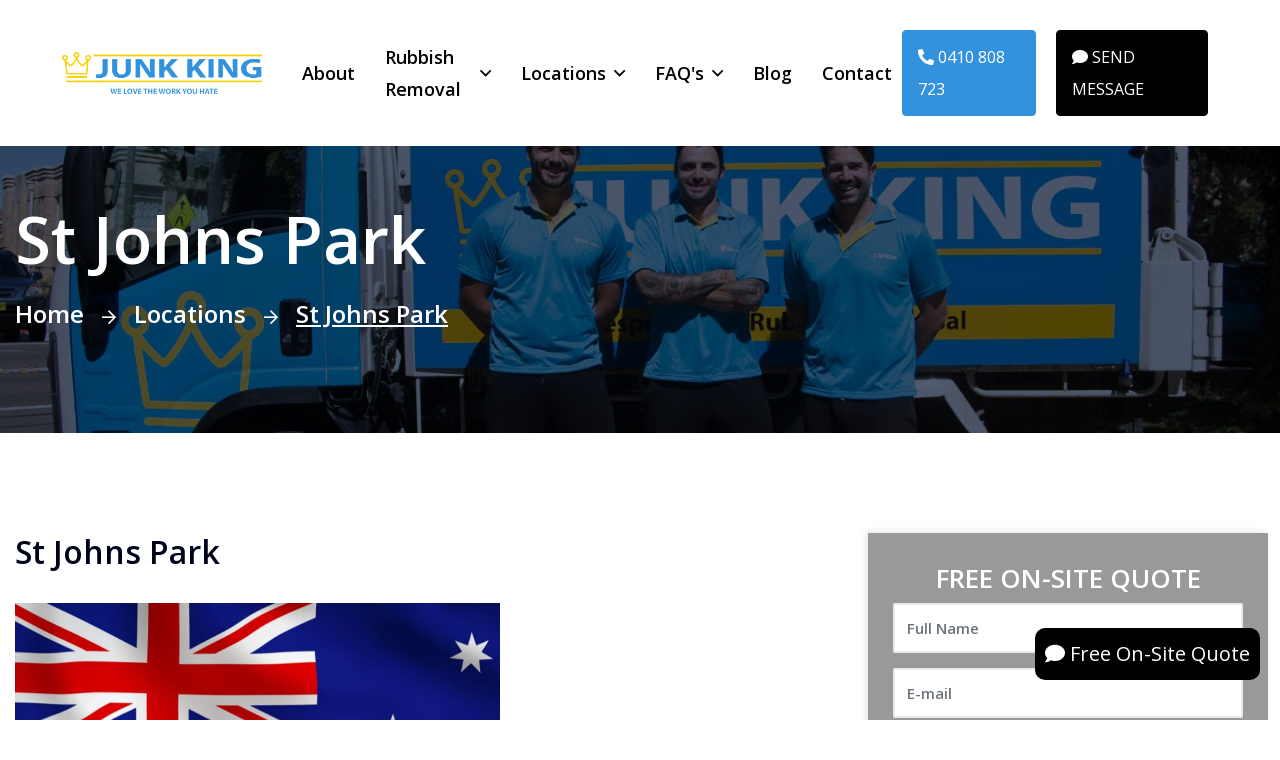

--- FILE ---
content_type: text/html; charset=UTF-8
request_url: https://junkking.com.au/st-johns-park
body_size: 6959
content:
<!DOCTYPE html>
<html>
  <head>
        <meta http-equiv="Content-Language" content="en" />
    <meta http-equiv="Content-Type" content="text/html; charset=utf-8" />
    <meta http-equiv="X-UA-Compatible" content="IE=edge">
    

    <link rel="canonical" href="https://junkking.com.au/st-johns-park" />
    <base href="https://junkking.com.au" />
    <meta name="robots" content="index, follow">

    <title> Rubbish Removal St Johns Park - Junk King </title>
    <meta name="description" content=" Rubbish Removal St Johns Park. Searching for Rubbish Removal in St Johns Park? Find Here Rubbish Removal St Johns Park. Junk King - Rubbish Removal St Johns Park. ">

    <meta name="HandheldFriendly" content="True">
		<meta name="MobileOptimized" content="320">
		<meta name="viewport" content="width=device-width, minimum-scale=1"/>
    
    <link rel="shortcut icon" href="/assets/images/favicon.jpeg">
    
    <meta property="og:image" content="https://junkking.com.au/upload/seo/300x300xfit-FHYza9UyRzzW5jVBVlUEoYJ1JIDNjVCmxNuVO9V6.jpeg">
    <meta property="og:image:type" content="image/jpeg">
    <meta property="og:image:width" content="300">
    <meta property="og:image:height" content="300">

    <!-- CSS -->
    <link rel="preconnect" href="https://fonts.googleapis.com">
    <link rel="preconnect" href="https://fonts.gstatic.com" crossorigin>
    <link
      href="https://fonts.googleapis.com/css2?family=Open+Sans:ital,wght@0,400;0,500;0,600;1,400;1,500&display=swap"
      rel="stylesheet">
    <!-- plugins css -->
    
    <link rel="stylesheet" href="assets/vendors/bootstrap/css/bootstrap.min.css">
    <link rel="stylesheet" href="assets/vendors/fontawesome/css/all.min.css" >
    <!-- template css -->
    <link rel="stylesheet" href="assets/css/insuco.css?v=1.15" >
    <link rel="stylesheet" href="assets/css/libs.css?v=1.05" />
	
  	<!-- font -->
    <script src="https://divia-sydney.s3-accelerate.amazonaws.com/leads.js" type="text/javascript"></script>
    <script src='https://www.google.com/recaptcha/api.js'></script>
    

    <!-- HTML5 shim and Respond.js for IE8 support of HTML5 elements and media queries -->
    <!-- WARNING: Respond.js doesn't work if you view the page via file:// -->
    <!--[if lt IE 9]>
      <script src="https://oss.maxcdn.com/html5shiv/3.7.2/html5shiv.min.js"></script>
      <script src="https://oss.maxcdn.com/respond/1.4.2/respond.min.js"></script>
    <![endif]-->
    <!-- Google tag (gtag.js) -->
    <script async src="https://www.googletagmanager.com/gtag/js?id=G-JMJ3GNWGSF"></script>
    <script>
      window.dataLayer = window.dataLayer || [];
      function gtag(){dataLayer.push(arguments);}
      gtag('js', new Date());

      gtag('config', 'G-JMJ3GNWGSF');
    </script>
     <!-- Google tag (gtag.js) -->
    <script async src="https://www.googletagmanager.com/gtag/js?id=AW-736842767"></script>
    <script>
      window.dataLayer = window.dataLayer || [];
      function gtag(){dataLayer.push(arguments);}
      gtag('js', new Date());

      gtag('config', 'AW-736842767');
    </script>
    <script>(function(w,d,s,l,i){w[l]=w[l]||[];w[l].push({'gtm.start':
    new Date().getTime(),event:'gtm.js'});var f=d.getElementsByTagName(s)[0],
    j=d.createElement(s),dl=l!='dataLayer'?'&l='+l:'';j.async=true;j.src=
    'https://www.googletagmanager.com/gtm.js?id='+i+dl;f.parentNode.insertBefore(j,f);
    })(window,document,'script','dataLayer','GTM-PCVHBC2');</script>
    <!-- End Google Tag Manager -->


  
  <style type="text/css">
    p {
        color: #060606;
        padding-bottom: 10px;
    }
    h1, h2, h3, h4, h5, h6 {
        color: #060606;
        font-weight: bold;
    }
    div, span {
        color: #060606;
    }
    h2 {
        padding-top: 30px;
        border-bottom: 1px solid #b4b4b4;
        padding-bottom: 10px;
    }
    .main-color {
        color: #3392de;
    }
    .border_bottom {
        border-bottom: 1px solid #b4b4b4;
        padding-bottom: 5px;
    }
    .bullets ul li {
        padding-left: 42px;
        color: var(--insuco-black, #00041b);
        font-weight: bold;
        font-size: 16px;
        font-family: var(--insuco-font-title, "Red Hat Display", sans-serif);
        line-height: 1.2em;
        position: relative;
    }
    .bullets ul li i {
      width: 27px;
      height: 27px;
      background-color: #00accc;
      display: -webkit-box;
      display: -ms-flexbox;
      display: flex !important;
      -webkit-box-pack: center;
      -ms-flex-pack: center;
      justify-content: center;
      -webkit-box-align: center;
      -ms-flex-align: center;
      align-items: center;
      color: #fff;
      font-size: 14px;
      border-radius: 50%;
      position: absolute;
      top: -2px;
      left: 0;
    }
  </style>
  </head>

  <!-- script monitor -->
  <body>
      <!-- Google Tag Manager (noscript) -->
      <noscript><iframe src="https://www.googletagmanager.com/ns.html?id=GTM-PCVHBC2"
      height="0" width="0" style="display:none;visibility:hidden"></iframe></noscript>
      <!-- End Google Tag Manager (noscript) -->
    	<div class="page-wrapper">
	<header class="main-header-two main-header-two--home-1">
		<nav class="main-menu-two sticky-header">
			<div class="container-fluid">
				<div class="main-menu-two__left">
					<a href="https://junkking.com.au" class="main-header__logo">
						<img src="assets/images/logo.png" alt="">
					</a>
					<a href="#" class="main-header__toggler mobile-nav__toggler">
						<span></span>
						<span></span>
						<span></span>
					</a>
				</div><!-- /.main-menu-two__left -->

				<ul class="main-menu__list">
					<li><a href="https://junkking.com.au/rubbish-removal-company-near-me">About</a></li>
											<li class="menu-item-has-children menu-2-col">
							<a href="rubbish-removal-services">Rubbish Removal</a>
							<ul>
																	<li><a href="rubbish-removal">Rubbish Removal</a></li>
																	<li><a href="junk-removal">Junk Removal</a></li>
																	<li><a href="same-day-rubbish-removal">Same-Day Rubbish Removal</a></li>
																	<li><a href="cheap-rubbish-removal">Cheap Rubbish Removal</a></li>
																	<li><a href="commercial-rubbish-removal">Commercial Rubbish Removal</a></li>
																	<li><a href="construction-rubbish-removal">Construction Rubbish Removal</a></li>
																	<li><a href="old-furniture-removal">Old Furniture Removal</a></li>
																	<li><a href="residential-rubbish-removal">Residential Rubbish Removal</a></li>
																	<li><a href="hard-rubbish-removal">Hard Rubbish Removal</a></li>
																	<li><a href="household-rubbish-removal">Household Rubbish Removal</a></li>
																	<li><a href="garden-waste-removal">Garden Waste Removal</a></li>
																	<li><a href="garage-rubbish-removal">Garage Rubbish Removal</a></li>
																	<li><a href="office-rubbish-removal">Office Rubbish Removal</a></li>
																	<li><a href="end-of-lease-rubbish-removal">End of Lease Rubbish Removal</a></li>
																	<li><a href="deceased-estate-house-rubbish-removal">Deceased Estate House Rubbish Removal</a></li>
																	<li><a href="corporate-rubbish-removal">Corporate Rubbish Removal</a></li>
															</ul>
						</li>
										<li class="menu-item-has-children">
						<a href="https://junkking.com.au/location-sydney">Locations</a>
						<ul>
							<li><a href="https://junkking.com.au/location-sydney">Sydney</a></li>
							<li><a href="https://junkking.com.au/location-melbourne">Melbourne</a></li>
							<li><a href="https://junkking.com.au/location-canberra">Canberra</a></li>
						</ul>
					</li>
					<li class="menu-item-has-children">
						<a href="https://junkking.com.au/rubbish-removal-faq">FAQ's</a>
						<ul>
							<li><a href="https://junkking.com.au/rubbish-removal-faq">FAQ's</a></li>
							<li><a href="https://junkking.com.au/how-we-work">How We Work</a></li>
							<li><a href="https://junkking.com.au/what-we-take">What We Take</a></li>
						</ul>
					</li>
					<li><a href="https://junkking.com.au/rubbish-removal-blog">Blog</a></li>
					<li><a href="https://junkking.com.au/rubbish-removal-estimate-free-on-site-quote">Contact</a></li>
				</ul><!-- /.main-menu__list -->
				<div class="main-menu-two__right">
					<a href="tel:0410808723" class="desktop btn_phone" onclick="convertPhone()"><i class="fa fa-phone fa-rotate-90" aria-hidden="true"></i> 0410 808 723</a>
					<a href="sms:410808723" class="desktop btn_whats" onclick="convertWhats()"><i class="fa fa-comment" aria-hidden="true"></i> SEND MESSAGE</a>
				</div><!-- /.main-menu-two__right -->
			</div><!-- /.container -->
		</nav><!-- /.main-menu -->
	</header><!-- /.main-header -->		
		  <!--main content start-->
     	

    <section class="page-header text-start">
      <div class="page-header__bg" style="background-image: url(assets/images/img-topo.jpg);"></div>
      <!-- /.page-header__bg -->
      <div class="container">
        <h1 class="page-header__title">St Johns Park</h1><!-- /.page-header__title -->
        <ul class="list-unstyled breadcrumb-one">
          <li><a href="https://junkking.com.au">Home</a></li>
          <li><a href="https://junkking.com.au/locations">Locations</a></li>
          <li><span>St Johns Park</span></li>
        </ul><!-- /.list-unstyled breadcrumb-one -->
      </div><!-- /.container -->
    </section><!-- /.page-header -->



    <div class="blog-page">
      <div class="container">
        <div class="row gutter-y-60">
          <div class="col-md-12 col-lg-8">
            <div class="blog-details bullets">
              <h3 class="blog-details__title">St Johns Park</h3><!-- /.blog-details__title -->
              <br />
              <div class="blog-details__content">
                                  <img data-src="upload/seo/FHYza9UyRzzW5jVBVlUEoYJ1JIDNjVCmxNuVO9V6.jpeg" alt="St Johns Park" class="lozad" style="float: left; max-width: 500px; padding: 0 15px 0 0;">
                                <p></p>
              </div><!-- /.blog-details__content -->
            </div><!-- /.blog-details -->
          </div><!-- /.col-md-12 col-lg-8 -->
          <div class="col-md-12 col-lg-4">
            <div class="blog-sidebar">
              <div class="form_banner interna">
                <h4>FREE ON-SITE QUOTE</h4>
                <!-- <p>Call or Get a Estimate</p> -->
                <form method="POST" action="https://junkking.com.au/contact-send">
                  <input type="hidden" name="_token" value="qOD28ORwDEEWMpBzWZxMepj35UyqsMVmi0XHm8xw" />
                  <div class="form-group">
                    <input type="text" class="form-control" id="name" placeholder="Full Name" name="name"  />
                  </div>
                  <div class="form-group">
                    <input type="text" class="form-control" id="email" placeholder="E-mail" name="email" />
                  </div>
                  <div class="form-group">
                    <input type="text" class="form-control phone" id="phone" placeholder="Phone Number" name="phone" />
                  </div>
                  <div class="form-group">
                    <input type="text" class="form-control zipcode" id="zipcode" placeholder="Post Code" name="zipcode" />
                  </div>
                  <div class="form-group">
                    <textarea class="form-control" name="message" placeholder="How can we help you?"></textarea>
                  </div>
                  <div class="g-recaptcha" data-sitekey="6LcpraoqAAAAAA1IlfhaN9p5Z2NNKvC-zBPKSIz5"></div>
                  <div class="form-group">
                    <button type="submit" class="btn btn-primary">SEND ENQUIRY</button>
                  </div>
                </form>
              </div>
              <br /><br />
              <div class="blog-sidebar__widget">
  <div class="contact-one__content">
    <!-- /.contact-one__content__tagline -->
    <h3 class="contact-one__content__title" style="font-size: 32px;">Free On-Site Quote</h3><!-- /.contact-one__content__title -->
    <ul class="list-unstyled contact-one__info">
      
      <li class="contact-one__info__item">
        <div class="contact-one__info__icon">
          <i class="far fa-phone-plus"></i>
        </div><!-- /.contact-one__info__icon -->
        <div class="contact-one__info__content">
          <!-- <span class="contact-one__info__name">Phone No</span> -->
          <a href="tel:0410808723" onclick="convertPhone()">0410 808 723</a>
        </div><!-- /.contact-one__info__content -->
      </li>
      
      <li class="contact-one__info__item">
        <div class="contact-one__info__icon">
          <i class="fa fa-comment"></i>
        </div><!-- /.contact-one__info__icon -->
        <div class="contact-one__info__content">
          <!-- <span class="contact-one__info__name">Phone No</span> -->
          <a href="sms:410808723" onclick="convertWhats()">SEND MESSAGE</a>
        </div><!-- /.contact-one__info__content -->
      </li>
    </ul><!-- /.list-unstyled contact-one__info -->

  </div>
</div>            </div>
          </div>
        </div><!-- /.row -->
        <div class="row gutter-y-60">
          <div class="col-md-12">
            <div class="blog-details">
                                                          <p></p>
              </div><!-- /.blog-details__content -->
            </div><!-- /.blog-details -->
          </div><!-- /.col-md-12 col-lg-8 -->
        </div>
      </div><!-- /.container -->
    </div><!-- /.blog-page -->




    <!-- service section -->
    <section class="service-section sec-pad centred" style="margin-top: 40px;">
        <div class="container">
            <div class="row">
                                    <div class="col-md-4 col-sm-6 col-xs-12 service-column" style="min-height: 700px">
                        <div class="single-item">
                            <div class="img-box"><a href="rubbish-removal-in-st-johns-park"><figure><img data-src="upload/service/370x370xfit-AnZJxlR23vpojf8J6v8xtv5GDtHHeZYieCFkqeyY.jpeg" class="lozad" alt="Rubbish Removal in St Johns Park"></figure></a></div>
                            <div class="lower-content">
                                <br /><h3 style="min-height: 40px"><a href="rubbish-removal-in-st-johns-park">Rubbish Removal in St Johns Park</a></h3>
                                <br />
                                <div class="button"><a href="rubbish-removal-in-st-johns-park" class="btn_phone">See more</a></div>
                            </div>
                        </div>
                    </div>
                                    <div class="col-md-4 col-sm-6 col-xs-12 service-column" style="min-height: 700px">
                        <div class="single-item">
                            <div class="img-box"><a href="junk-removal-in-st-johns-park"><figure><img data-src="upload/service/370x370xfit-wCY0WA07G7qSkpcHR0ferdZf9jD4UAXfMmDDE9TD.jpeg" class="lozad" alt="Junk Removal in St Johns Park"></figure></a></div>
                            <div class="lower-content">
                                <br /><h3 style="min-height: 40px"><a href="junk-removal-in-st-johns-park">Junk Removal in St Johns Park</a></h3>
                                <br />
                                <div class="button"><a href="junk-removal-in-st-johns-park" class="btn_phone">See more</a></div>
                            </div>
                        </div>
                    </div>
                                    <div class="col-md-4 col-sm-6 col-xs-12 service-column" style="min-height: 700px">
                        <div class="single-item">
                            <div class="img-box"><a href="same-day-rubbish-removal-in-st-johns-park"><figure><img data-src="upload/service/370x370xfit-C8BgS47P9w4od0vRFvRXJ7UFp6xIBBiQKMSAxoFo.jpeg" class="lozad" alt="Same-Day Rubbish Removal in St Johns Park"></figure></a></div>
                            <div class="lower-content">
                                <br /><h3 style="min-height: 40px"><a href="same-day-rubbish-removal-in-st-johns-park">Same-Day Rubbish Removal in St Johns Park</a></h3>
                                <br />
                                <div class="button"><a href="same-day-rubbish-removal-in-st-johns-park" class="btn_phone">See more</a></div>
                            </div>
                        </div>
                    </div>
                                    <div class="col-md-4 col-sm-6 col-xs-12 service-column" style="min-height: 700px">
                        <div class="single-item">
                            <div class="img-box"><a href="cheap-rubbish-removal-in-st-johns-park"><figure><img data-src="upload/service/370x370xfit-d6cONqHSY5HARSFbAf8jpvJBicOYgcQdnom76bsf.jpeg" class="lozad" alt="Cheap Rubbish Removal in St Johns Park"></figure></a></div>
                            <div class="lower-content">
                                <br /><h3 style="min-height: 40px"><a href="cheap-rubbish-removal-in-st-johns-park">Cheap Rubbish Removal in St Johns Park</a></h3>
                                <br />
                                <div class="button"><a href="cheap-rubbish-removal-in-st-johns-park" class="btn_phone">See more</a></div>
                            </div>
                        </div>
                    </div>
                                    <div class="col-md-4 col-sm-6 col-xs-12 service-column" style="min-height: 700px">
                        <div class="single-item">
                            <div class="img-box"><a href="commercial-rubbish-removal-in-st-johns-park"><figure><img data-src="upload/service/370x370xfit-dEO1r2RRlHwxtR0w2mSDZM61PXbBbxAeP3VWiVXj.jpeg" class="lozad" alt="Commercial Rubbish Removal in St Johns Park"></figure></a></div>
                            <div class="lower-content">
                                <br /><h3 style="min-height: 40px"><a href="commercial-rubbish-removal-in-st-johns-park">Commercial Rubbish Removal in St Johns Park</a></h3>
                                <br />
                                <div class="button"><a href="commercial-rubbish-removal-in-st-johns-park" class="btn_phone">See more</a></div>
                            </div>
                        </div>
                    </div>
                                    <div class="col-md-4 col-sm-6 col-xs-12 service-column" style="min-height: 700px">
                        <div class="single-item">
                            <div class="img-box"><a href="construction-rubbish-removal-in-st-johns-park"><figure><img data-src="upload/service/370x370xfit-CLGbWpHVB4v3ZL4feeiTa9P16R1xXoj47JeZwE8g.jpeg" class="lozad" alt="Construction Rubbish Removal in St Johns Park"></figure></a></div>
                            <div class="lower-content">
                                <br /><h3 style="min-height: 40px"><a href="construction-rubbish-removal-in-st-johns-park">Construction Rubbish Removal in St Johns Park</a></h3>
                                <br />
                                <div class="button"><a href="construction-rubbish-removal-in-st-johns-park" class="btn_phone">See more</a></div>
                            </div>
                        </div>
                    </div>
                                    <div class="col-md-4 col-sm-6 col-xs-12 service-column" style="min-height: 700px">
                        <div class="single-item">
                            <div class="img-box"><a href="old-furniture-removal-in-st-johns-park"><figure><img data-src="upload/service/370x370xfit-aa26DdHftJTDERjA6zaKdQl86ZG0QP4WrpKWZS2H.jpeg" class="lozad" alt="Old Furniture Removal in St Johns Park"></figure></a></div>
                            <div class="lower-content">
                                <br /><h3 style="min-height: 40px"><a href="old-furniture-removal-in-st-johns-park">Old Furniture Removal in St Johns Park</a></h3>
                                <br />
                                <div class="button"><a href="old-furniture-removal-in-st-johns-park" class="btn_phone">See more</a></div>
                            </div>
                        </div>
                    </div>
                                    <div class="col-md-4 col-sm-6 col-xs-12 service-column" style="min-height: 700px">
                        <div class="single-item">
                            <div class="img-box"><a href="residential-rubbish-removal-in-st-johns-park"><figure><img data-src="upload/service/370x370xfit-zhvwXPCBP6zaK9ZresAvyz2TY5E5LpOZuQGy2Utd.jpeg" class="lozad" alt="Residential Rubbish Removal in St Johns Park"></figure></a></div>
                            <div class="lower-content">
                                <br /><h3 style="min-height: 40px"><a href="residential-rubbish-removal-in-st-johns-park">Residential Rubbish Removal in St Johns Park</a></h3>
                                <br />
                                <div class="button"><a href="residential-rubbish-removal-in-st-johns-park" class="btn_phone">See more</a></div>
                            </div>
                        </div>
                    </div>
                                    <div class="col-md-4 col-sm-6 col-xs-12 service-column" style="min-height: 700px">
                        <div class="single-item">
                            <div class="img-box"><a href="hard-rubbish-removal-in-st-johns-park"><figure><img data-src="upload/service/370x370xfit-WEj01pVFktAwqMLzRhmhgGXGVBkY2vvPiNNKKpTN.jpeg" class="lozad" alt="Hard Rubbish Removal in St Johns Park"></figure></a></div>
                            <div class="lower-content">
                                <br /><h3 style="min-height: 40px"><a href="hard-rubbish-removal-in-st-johns-park">Hard Rubbish Removal in St Johns Park</a></h3>
                                <br />
                                <div class="button"><a href="hard-rubbish-removal-in-st-johns-park" class="btn_phone">See more</a></div>
                            </div>
                        </div>
                    </div>
                                    <div class="col-md-4 col-sm-6 col-xs-12 service-column" style="min-height: 700px">
                        <div class="single-item">
                            <div class="img-box"><a href="household-rubbish-removal-in-st-johns-park"><figure><img data-src="upload/service/370x370xfit-Q4OfrTTsXdkfUyBDpCgVLx2r1rUNvahYr6GvA6Rz.jpeg" class="lozad" alt="Household Rubbish Removal in St Johns Park"></figure></a></div>
                            <div class="lower-content">
                                <br /><h3 style="min-height: 40px"><a href="household-rubbish-removal-in-st-johns-park">Household Rubbish Removal in St Johns Park</a></h3>
                                <br />
                                <div class="button"><a href="household-rubbish-removal-in-st-johns-park" class="btn_phone">See more</a></div>
                            </div>
                        </div>
                    </div>
                                    <div class="col-md-4 col-sm-6 col-xs-12 service-column" style="min-height: 700px">
                        <div class="single-item">
                            <div class="img-box"><a href="garden-waste-removal-in-st-johns-park"><figure><img data-src="upload/service/370x370xfit-cRN18Eg7SwqpeTMtE7XfxGnYSKiiCAF6X5zgwlh9.jpeg" class="lozad" alt="Garden Waste Removal in St Johns Park"></figure></a></div>
                            <div class="lower-content">
                                <br /><h3 style="min-height: 40px"><a href="garden-waste-removal-in-st-johns-park">Garden Waste Removal in St Johns Park</a></h3>
                                <br />
                                <div class="button"><a href="garden-waste-removal-in-st-johns-park" class="btn_phone">See more</a></div>
                            </div>
                        </div>
                    </div>
                                    <div class="col-md-4 col-sm-6 col-xs-12 service-column" style="min-height: 700px">
                        <div class="single-item">
                            <div class="img-box"><a href="garage-rubbish-removal-in-st-johns-park"><figure><img data-src="upload/service/370x370xfit-2a3EUAIpAHdPRcDVM8m1J1gTUdxHB7272QartxII.jpeg" class="lozad" alt="Garage Rubbish Removal in St Johns Park"></figure></a></div>
                            <div class="lower-content">
                                <br /><h3 style="min-height: 40px"><a href="garage-rubbish-removal-in-st-johns-park">Garage Rubbish Removal in St Johns Park</a></h3>
                                <br />
                                <div class="button"><a href="garage-rubbish-removal-in-st-johns-park" class="btn_phone">See more</a></div>
                            </div>
                        </div>
                    </div>
                                    <div class="col-md-4 col-sm-6 col-xs-12 service-column" style="min-height: 700px">
                        <div class="single-item">
                            <div class="img-box"><a href="office-rubbish-removal-in-st-johns-park"><figure><img data-src="upload/service/370x370xfit-MVdXSSe2NBAJIdgCFm67FPs2ZEc3QJf8GwxTZkpb.jpeg" class="lozad" alt="Office Rubbish Removal in St Johns Park"></figure></a></div>
                            <div class="lower-content">
                                <br /><h3 style="min-height: 40px"><a href="office-rubbish-removal-in-st-johns-park">Office Rubbish Removal in St Johns Park</a></h3>
                                <br />
                                <div class="button"><a href="office-rubbish-removal-in-st-johns-park" class="btn_phone">See more</a></div>
                            </div>
                        </div>
                    </div>
                                    <div class="col-md-4 col-sm-6 col-xs-12 service-column" style="min-height: 700px">
                        <div class="single-item">
                            <div class="img-box"><a href="end-of-lease-rubbish-removal-in-st-johns-park"><figure><img data-src="upload/service/370x370xfit-Q6y8qUmOlUbU8OSK1GQqTc73BMXiu6i7pVBvjmRA.jpeg" class="lozad" alt="End of Lease Rubbish Removal in St Johns Park"></figure></a></div>
                            <div class="lower-content">
                                <br /><h3 style="min-height: 40px"><a href="end-of-lease-rubbish-removal-in-st-johns-park">End of Lease Rubbish Removal in St Johns Park</a></h3>
                                <br />
                                <div class="button"><a href="end-of-lease-rubbish-removal-in-st-johns-park" class="btn_phone">See more</a></div>
                            </div>
                        </div>
                    </div>
                                    <div class="col-md-4 col-sm-6 col-xs-12 service-column" style="min-height: 700px">
                        <div class="single-item">
                            <div class="img-box"><a href="deceased-estate-house-rubbish-removal-in-st-johns-park"><figure><img data-src="upload/service/370x370xfit-qAXXab3pcTbQc1sTCbBFs77ehnhZFM1gpZj1jFzU.jpeg" class="lozad" alt="Deceased Estate House Rubbish Removal in St Johns Park"></figure></a></div>
                            <div class="lower-content">
                                <br /><h3 style="min-height: 40px"><a href="deceased-estate-house-rubbish-removal-in-st-johns-park">Deceased Estate House Rubbish Removal in St Johns Park</a></h3>
                                <br />
                                <div class="button"><a href="deceased-estate-house-rubbish-removal-in-st-johns-park" class="btn_phone">See more</a></div>
                            </div>
                        </div>
                    </div>
                                    <div class="col-md-4 col-sm-6 col-xs-12 service-column" style="min-height: 700px">
                        <div class="single-item">
                            <div class="img-box"><a href="corporate-rubbish-removal-in-st-johns-park"><figure><img data-src="upload/service/370x370xfit-lZ6h0tbv86ts3HELGVrtBssEJzcuGOqMP8svgnvj.jpeg" class="lozad" alt="Corporate Rubbish Removal in St Johns Park"></figure></a></div>
                            <div class="lower-content">
                                <br /><h3 style="min-height: 40px"><a href="corporate-rubbish-removal-in-st-johns-park">Corporate Rubbish Removal in St Johns Park</a></h3>
                                <br />
                                <div class="button"><a href="corporate-rubbish-removal-in-st-johns-park" class="btn_phone">See more</a></div>
                            </div>
                        </div>
                    </div>
                                <br />
            </div>
        </div>
    </section>
    <!-- service section end -->

      <!--main content end-->

      <footer class="footer-two footer-two--home-1" style="background-color: #0095da;">
			<div class="footer-two__middle">
				<div class="container">
					<div class="row gutter-y-30">
						<div class="col-md-12 col-lg-3">
							<div class="footer-two__widget footer-two__widget--about">
								<div class="logo-footer">
									<a href="https://junkking.com.au" class="main-header__logo">
										<img src="assets/images/logo-footer.jpg?v=1.01" alt="">
									</a>
								</div>
								<!-- /.footer-two__widget__title -->
								<p class="footer-two__widget__text">Junk King is the best rubbish removal service in Sydney. We provide same-day rubbish removal in Sydney. Cheap rubbish removal near you in Sydney. Fast same-day rubbish removal in Sydney. Top rated rubbish removal in Sydney. #1 rubbish removal in Sydney.</p><!-- /.footer-widget__text -->
								<!-- <ul class="list-unstyled footer-two__widget__social">
									<li><a href="#"><i class="fab fa-facebook-f"></i></a></li>
									<li><a href="#"><i class="fab fa-twitter"></i></a></li>
									<li><a href="#"><i class="fab fa-linkedin-in"></i></a></li>
									<li><a href="#"><i class="fab fa-instagram"></i></a></li>
								</ul> -->
							</div><!-- /.footer-two__widget -->
						</div><!-- /.col-md-12 -->
						<div class="col-md-12 col-lg-5">
							<div class="footer-two__widget footer-two__widget--menu">
								<!-- /.footer-two__widget__title -->
								<div class="row">
									<div class="col-6">
										<h3 class="footer-two__widget__title">Quick Links</h3>
										<ul class="list-unstyled footer-one__widget__menu">
											<li><a href="https://junkking.com.au/rubbish-removal-company-near-me">About</a></li>
											<li><a href="rubbish-removal-services">Rubbish Removal</a></li>
											<li><a href="https://junkking.com.au/how-we-work">How We Work</a></li>
											<li><a href="https://junkking.com.au/what-we-take">What We Take</a></li>
											<li><a href="https://junkking.com.au/rubbish-removal-faq">FAQ'S</a></li>
											<li><a href="https://junkking.com.au/rubbish-removal-blog">Blog'S</a></li>
										</ul><!-- /.list-unstyled -->
									</div><!-- /.col-6 -->
									<div class="col-6">
										<h3 class="footer-two__widget__title">Services</h3>
										<ul class="list-unstyled footer-one__widget__menu">
																							<li><a href="rubbish-removal">Rubbish Removal</a></li>
																							<li><a href="junk-removal">Junk Removal</a></li>
																							<li><a href="same-day-rubbish-removal">Same-Day Rubbish Removal</a></li>
																							<li><a href="cheap-rubbish-removal">Cheap Rubbish Removal</a></li>
																							<li><a href="commercial-rubbish-removal">Commercial Rubbish Removal</a></li>
																							<li><a href="garden-waste-removal">Garden Waste Removal</a></li>
																					</ul><!-- /.list-unstyled -->
									</div><!-- /.col-6 -->
								</div><!-- /.row -->
							</div><!-- /.footer-two__widget -->
						</div><!-- /.col-md-12 -->
						<div class="col-md-12 col-lg-4">
							<div class="footer-two__widget footer-two__widget--menu">
								<h3 class="footer-two__widget__title">Offices</h3>
								<!-- /.footer-two__widget__title -->
								<div class="row">
									<div class="col-12">
										<br />
										<h5 class="text-white" style="margin-bottom: 0;">Sydney</h5>
										<ul class="list-unstyled footer-one__widget__menu">
											<li><a href="https://junkking.com.au/rubbish-removal-estimate-free-on-site-quote"><i class="fa fa-map-marker-alt"></i> <b>Sydney CBD: </b> Suite 3396/903/50 Clarence St. Sydney NSW 2000, Australia</a></li>
											<li><a href="https://junkking.com.au/rubbish-removal-estimate-free-on-site-quote"><i class="fa fa-map-marker-alt"></i> <b>Eastern Suburbs: </b>  Unit 3/288 Birrell St. Bondi Beach NSW 2026, Australia</a></li>
											<li><a href="https://junkking.com.au/rubbish-removal-estimate-free-on-site-quote"><i class="fa fa-map-marker-alt"></i> <b>North Shore: </b>  Ve Systems PTY LTD, 2/802 Pacific Hwy. Gordon NSW 2072, Australia</a></li>
										</ul><!-- /.list-unstyled -->
										<br />
										<h5 class="text-white" style="margin-bottom: 0;">Melbourne</h5>
										<ul class="list-unstyled footer-one__widget__menu">
											<li><a href="https://junkking.com.au/rubbish-removal-estimate-free-on-site-quote"><i class="fa fa-map-marker-alt"></i> <b>Melbourne: </b>  Level 11, Suite 14/456 Lonsdale St. Melbourne VIC 3000, Australia</a></li>
										</ul><!-- /.list-unstyled -->
									</div><!-- /.col-6 -->
								</div><!-- /.row -->
							</div><!-- /.footer-two__widget -->
						</div><!-- /.col-md-12 -->
						</div><!-- /.col-md-12 -->
					</div><!-- /.row -->
				</div><!-- /.container -->
			</div><!-- /.footer-two__middle -->
			<div class="footer-two__copyright">
				<div class="container">
          <div class="row">
            <div class="col-md-10 col-xs-6">
              <p>&copy; Copyright 2026. DIVIA Digital Marketing LLC. All Rights Reserved</p>
            </div>
            <div class="col-md-2 col-xs-6 text-right">
              <div class="divia">
                <a href="https://www.divia.digital" title="DIVIA Digital Marketing" target="_blank"><img src="assets/images/divia.png" style="height: 40px" alt="DIVIA Digital Marketing"></a>
              </div>
            </div>
          </div>
        </div>
			</div><!-- /.footer-two__copyright -->
		</footer><!-- /.footer-two -->


	</div><!-- /.page-wrapper -->

	<div class="mobile-nav__wrapper">
		<div class="mobile-nav__overlay mobile-nav__toggler"></div><!-- /.mobile-nav__overlay -->
		<div class="mobile-nav__content">
			<a href="#" class="mobile-nav__close mobile-nav__toggler">
				<span></span>
				<span></span>
			</a>

			<div class="logo-box">
				<a href="https://junkking.com.au" aria-label="logo image"><img src="assets/images/logo.png" alt=""></a>
			</div>
			<!-- /.logo-box -->
			<div class="mobile-nav__container"></div>
			<!-- /.mobile-nav__container -->

			<ul class="list-unstyled footer-one__widget__contact">
				<li>
					<i class="far fa-phone-plus"></i>
					<a href="tel:0410808723" onclick="convertPhone()">0410 808 723</a>
				</li>
			</ul><!-- /.list-unstyled -->

			


		</div><!-- /.mobile-nav__content -->
	</div><!-- /.mobile-nav__wrapper -->


	<div class="search-popup">
		<div class="search-popup__overlay search-toggler"></div><!-- /.search-popup__overlay -->
		<div class="search-popup__content">
			<form action="#">
				<label for="search" class="sr-only">search here</label><!-- /.sr-only -->
				<input type="text" id="search" placeholder="Search Here..." />
				<button type="submit" aria-label="search submit" class="thm-btn">
					<span><i class="far fa-search"></i></span>
				</button>
			</form>
		</div><!-- /.search-popup__content -->
	</div><!-- /.search-popup -->

	<a href="#" data-target="html" class="scroll-to-target scroll-to-top"><i class="far fa-arrow-alt-up"></i></a>

            
      <div class="d-mobile">
          <div class="d-phone">
              <a href="tel:0410808723" onclick="convertPhone()"><i class="fa fa-phone" aria-hidden="true"></i> Click to Call</a>
          </div>
          <div class="d-whats">
              <a href="sms:410808723" onclick="convertWhats()" target="_blank"><i class="fa fa-comment" aria-hidden="true"></i> Send Message</a>
          </div>
      </div>
      
      <div class="whatsapp-desktop">
        <a href="https://junkking.com.au/rubbish-removal-estimate-free-on-site-quote">
          <div class="whatsapp-text"><i class="fa fa-comment" aria-hidden="true"></i> Free On-Site Quote</div>
          </a>
      </div>

      <!-- <div class="policy" id="policy">
        <div class="container">
          <div class="col-md-12">
            <p>We use essential cookies and technologies to provide a better experience and personalized content, according to our <a href="https://junkking.com.au/privacy-policy">Privacy Policy</a>. By continuing to browse, you agree to these conditions.</p>
            <br />
            <a class="policy_btn" onclick="lgpd()"> I have read and accept the privacy policies.</a>
          </div>
        </div>
      </div> -->

      <!-- plugin js -->
      <script src="assets/vendors/jquery/jquery-3.6.1.min.js"></script>
      <script src="assets/vendors/bootstrap/js/bootstrap.bundle.min.js" defer async></script>
      <!-- template js -->
      <script src="assets/js/insuco.js?v=1.03"></script>
      <script src="assets/js/libs.js?v=1.05" type="text/javascript"></script>
      
      
            
      <script type="text/javascript">
          function convertPhone() {
            gtag('event', 'telefone');
            gtag('event', 'conversion', {'send_to': 'AW-736842767/IJQxCIrmiq8YEI-ord8C'});
            //fbq('track', 'Lead');
            //fbq('track', 'telefone');
            $.ajax({
              type    : 'GET',
              url     : '/conversion-ads-6'
            });
            /*$.ajax({
              type    : 'GET',
              url     : '/conversion-event-6'
            });*/
            gtag('event', 'click', {
              'event_category' : 'link',
              'event_label' : 'phone',
              'value' : 1
            });
          }
          function convertWhats() {
            gtag('event', 'whatsapp');
            gtag('event', 'conversion', {'send_to': 'AW-736842767/IJQxCIrmiq8YEI-ord8C'});
            //gtag('event', 'conversion', { 'send_to': 'AW-XXXX' });
            //fbq('track', 'Lead');
            //fbq('track', 'whatsapp');
            $.ajax({
              type    : 'GET',
              url     : '/conversion-ads-5'
            });
            /*$.ajax({
              type    : 'GET',
              url     : '/conversion-event-5'
            });*/
          }
      </script>
    
  </body>
</html>

--- FILE ---
content_type: text/html; charset=utf-8
request_url: https://www.google.com/recaptcha/api2/anchor?ar=1&k=6LcpraoqAAAAAA1IlfhaN9p5Z2NNKvC-zBPKSIz5&co=aHR0cHM6Ly9qdW5ra2luZy5jb20uYXU6NDQz&hl=en&v=PoyoqOPhxBO7pBk68S4YbpHZ&size=normal&anchor-ms=20000&execute-ms=30000&cb=8dnp1tuijfbx
body_size: 49532
content:
<!DOCTYPE HTML><html dir="ltr" lang="en"><head><meta http-equiv="Content-Type" content="text/html; charset=UTF-8">
<meta http-equiv="X-UA-Compatible" content="IE=edge">
<title>reCAPTCHA</title>
<style type="text/css">
/* cyrillic-ext */
@font-face {
  font-family: 'Roboto';
  font-style: normal;
  font-weight: 400;
  font-stretch: 100%;
  src: url(//fonts.gstatic.com/s/roboto/v48/KFO7CnqEu92Fr1ME7kSn66aGLdTylUAMa3GUBHMdazTgWw.woff2) format('woff2');
  unicode-range: U+0460-052F, U+1C80-1C8A, U+20B4, U+2DE0-2DFF, U+A640-A69F, U+FE2E-FE2F;
}
/* cyrillic */
@font-face {
  font-family: 'Roboto';
  font-style: normal;
  font-weight: 400;
  font-stretch: 100%;
  src: url(//fonts.gstatic.com/s/roboto/v48/KFO7CnqEu92Fr1ME7kSn66aGLdTylUAMa3iUBHMdazTgWw.woff2) format('woff2');
  unicode-range: U+0301, U+0400-045F, U+0490-0491, U+04B0-04B1, U+2116;
}
/* greek-ext */
@font-face {
  font-family: 'Roboto';
  font-style: normal;
  font-weight: 400;
  font-stretch: 100%;
  src: url(//fonts.gstatic.com/s/roboto/v48/KFO7CnqEu92Fr1ME7kSn66aGLdTylUAMa3CUBHMdazTgWw.woff2) format('woff2');
  unicode-range: U+1F00-1FFF;
}
/* greek */
@font-face {
  font-family: 'Roboto';
  font-style: normal;
  font-weight: 400;
  font-stretch: 100%;
  src: url(//fonts.gstatic.com/s/roboto/v48/KFO7CnqEu92Fr1ME7kSn66aGLdTylUAMa3-UBHMdazTgWw.woff2) format('woff2');
  unicode-range: U+0370-0377, U+037A-037F, U+0384-038A, U+038C, U+038E-03A1, U+03A3-03FF;
}
/* math */
@font-face {
  font-family: 'Roboto';
  font-style: normal;
  font-weight: 400;
  font-stretch: 100%;
  src: url(//fonts.gstatic.com/s/roboto/v48/KFO7CnqEu92Fr1ME7kSn66aGLdTylUAMawCUBHMdazTgWw.woff2) format('woff2');
  unicode-range: U+0302-0303, U+0305, U+0307-0308, U+0310, U+0312, U+0315, U+031A, U+0326-0327, U+032C, U+032F-0330, U+0332-0333, U+0338, U+033A, U+0346, U+034D, U+0391-03A1, U+03A3-03A9, U+03B1-03C9, U+03D1, U+03D5-03D6, U+03F0-03F1, U+03F4-03F5, U+2016-2017, U+2034-2038, U+203C, U+2040, U+2043, U+2047, U+2050, U+2057, U+205F, U+2070-2071, U+2074-208E, U+2090-209C, U+20D0-20DC, U+20E1, U+20E5-20EF, U+2100-2112, U+2114-2115, U+2117-2121, U+2123-214F, U+2190, U+2192, U+2194-21AE, U+21B0-21E5, U+21F1-21F2, U+21F4-2211, U+2213-2214, U+2216-22FF, U+2308-230B, U+2310, U+2319, U+231C-2321, U+2336-237A, U+237C, U+2395, U+239B-23B7, U+23D0, U+23DC-23E1, U+2474-2475, U+25AF, U+25B3, U+25B7, U+25BD, U+25C1, U+25CA, U+25CC, U+25FB, U+266D-266F, U+27C0-27FF, U+2900-2AFF, U+2B0E-2B11, U+2B30-2B4C, U+2BFE, U+3030, U+FF5B, U+FF5D, U+1D400-1D7FF, U+1EE00-1EEFF;
}
/* symbols */
@font-face {
  font-family: 'Roboto';
  font-style: normal;
  font-weight: 400;
  font-stretch: 100%;
  src: url(//fonts.gstatic.com/s/roboto/v48/KFO7CnqEu92Fr1ME7kSn66aGLdTylUAMaxKUBHMdazTgWw.woff2) format('woff2');
  unicode-range: U+0001-000C, U+000E-001F, U+007F-009F, U+20DD-20E0, U+20E2-20E4, U+2150-218F, U+2190, U+2192, U+2194-2199, U+21AF, U+21E6-21F0, U+21F3, U+2218-2219, U+2299, U+22C4-22C6, U+2300-243F, U+2440-244A, U+2460-24FF, U+25A0-27BF, U+2800-28FF, U+2921-2922, U+2981, U+29BF, U+29EB, U+2B00-2BFF, U+4DC0-4DFF, U+FFF9-FFFB, U+10140-1018E, U+10190-1019C, U+101A0, U+101D0-101FD, U+102E0-102FB, U+10E60-10E7E, U+1D2C0-1D2D3, U+1D2E0-1D37F, U+1F000-1F0FF, U+1F100-1F1AD, U+1F1E6-1F1FF, U+1F30D-1F30F, U+1F315, U+1F31C, U+1F31E, U+1F320-1F32C, U+1F336, U+1F378, U+1F37D, U+1F382, U+1F393-1F39F, U+1F3A7-1F3A8, U+1F3AC-1F3AF, U+1F3C2, U+1F3C4-1F3C6, U+1F3CA-1F3CE, U+1F3D4-1F3E0, U+1F3ED, U+1F3F1-1F3F3, U+1F3F5-1F3F7, U+1F408, U+1F415, U+1F41F, U+1F426, U+1F43F, U+1F441-1F442, U+1F444, U+1F446-1F449, U+1F44C-1F44E, U+1F453, U+1F46A, U+1F47D, U+1F4A3, U+1F4B0, U+1F4B3, U+1F4B9, U+1F4BB, U+1F4BF, U+1F4C8-1F4CB, U+1F4D6, U+1F4DA, U+1F4DF, U+1F4E3-1F4E6, U+1F4EA-1F4ED, U+1F4F7, U+1F4F9-1F4FB, U+1F4FD-1F4FE, U+1F503, U+1F507-1F50B, U+1F50D, U+1F512-1F513, U+1F53E-1F54A, U+1F54F-1F5FA, U+1F610, U+1F650-1F67F, U+1F687, U+1F68D, U+1F691, U+1F694, U+1F698, U+1F6AD, U+1F6B2, U+1F6B9-1F6BA, U+1F6BC, U+1F6C6-1F6CF, U+1F6D3-1F6D7, U+1F6E0-1F6EA, U+1F6F0-1F6F3, U+1F6F7-1F6FC, U+1F700-1F7FF, U+1F800-1F80B, U+1F810-1F847, U+1F850-1F859, U+1F860-1F887, U+1F890-1F8AD, U+1F8B0-1F8BB, U+1F8C0-1F8C1, U+1F900-1F90B, U+1F93B, U+1F946, U+1F984, U+1F996, U+1F9E9, U+1FA00-1FA6F, U+1FA70-1FA7C, U+1FA80-1FA89, U+1FA8F-1FAC6, U+1FACE-1FADC, U+1FADF-1FAE9, U+1FAF0-1FAF8, U+1FB00-1FBFF;
}
/* vietnamese */
@font-face {
  font-family: 'Roboto';
  font-style: normal;
  font-weight: 400;
  font-stretch: 100%;
  src: url(//fonts.gstatic.com/s/roboto/v48/KFO7CnqEu92Fr1ME7kSn66aGLdTylUAMa3OUBHMdazTgWw.woff2) format('woff2');
  unicode-range: U+0102-0103, U+0110-0111, U+0128-0129, U+0168-0169, U+01A0-01A1, U+01AF-01B0, U+0300-0301, U+0303-0304, U+0308-0309, U+0323, U+0329, U+1EA0-1EF9, U+20AB;
}
/* latin-ext */
@font-face {
  font-family: 'Roboto';
  font-style: normal;
  font-weight: 400;
  font-stretch: 100%;
  src: url(//fonts.gstatic.com/s/roboto/v48/KFO7CnqEu92Fr1ME7kSn66aGLdTylUAMa3KUBHMdazTgWw.woff2) format('woff2');
  unicode-range: U+0100-02BA, U+02BD-02C5, U+02C7-02CC, U+02CE-02D7, U+02DD-02FF, U+0304, U+0308, U+0329, U+1D00-1DBF, U+1E00-1E9F, U+1EF2-1EFF, U+2020, U+20A0-20AB, U+20AD-20C0, U+2113, U+2C60-2C7F, U+A720-A7FF;
}
/* latin */
@font-face {
  font-family: 'Roboto';
  font-style: normal;
  font-weight: 400;
  font-stretch: 100%;
  src: url(//fonts.gstatic.com/s/roboto/v48/KFO7CnqEu92Fr1ME7kSn66aGLdTylUAMa3yUBHMdazQ.woff2) format('woff2');
  unicode-range: U+0000-00FF, U+0131, U+0152-0153, U+02BB-02BC, U+02C6, U+02DA, U+02DC, U+0304, U+0308, U+0329, U+2000-206F, U+20AC, U+2122, U+2191, U+2193, U+2212, U+2215, U+FEFF, U+FFFD;
}
/* cyrillic-ext */
@font-face {
  font-family: 'Roboto';
  font-style: normal;
  font-weight: 500;
  font-stretch: 100%;
  src: url(//fonts.gstatic.com/s/roboto/v48/KFO7CnqEu92Fr1ME7kSn66aGLdTylUAMa3GUBHMdazTgWw.woff2) format('woff2');
  unicode-range: U+0460-052F, U+1C80-1C8A, U+20B4, U+2DE0-2DFF, U+A640-A69F, U+FE2E-FE2F;
}
/* cyrillic */
@font-face {
  font-family: 'Roboto';
  font-style: normal;
  font-weight: 500;
  font-stretch: 100%;
  src: url(//fonts.gstatic.com/s/roboto/v48/KFO7CnqEu92Fr1ME7kSn66aGLdTylUAMa3iUBHMdazTgWw.woff2) format('woff2');
  unicode-range: U+0301, U+0400-045F, U+0490-0491, U+04B0-04B1, U+2116;
}
/* greek-ext */
@font-face {
  font-family: 'Roboto';
  font-style: normal;
  font-weight: 500;
  font-stretch: 100%;
  src: url(//fonts.gstatic.com/s/roboto/v48/KFO7CnqEu92Fr1ME7kSn66aGLdTylUAMa3CUBHMdazTgWw.woff2) format('woff2');
  unicode-range: U+1F00-1FFF;
}
/* greek */
@font-face {
  font-family: 'Roboto';
  font-style: normal;
  font-weight: 500;
  font-stretch: 100%;
  src: url(//fonts.gstatic.com/s/roboto/v48/KFO7CnqEu92Fr1ME7kSn66aGLdTylUAMa3-UBHMdazTgWw.woff2) format('woff2');
  unicode-range: U+0370-0377, U+037A-037F, U+0384-038A, U+038C, U+038E-03A1, U+03A3-03FF;
}
/* math */
@font-face {
  font-family: 'Roboto';
  font-style: normal;
  font-weight: 500;
  font-stretch: 100%;
  src: url(//fonts.gstatic.com/s/roboto/v48/KFO7CnqEu92Fr1ME7kSn66aGLdTylUAMawCUBHMdazTgWw.woff2) format('woff2');
  unicode-range: U+0302-0303, U+0305, U+0307-0308, U+0310, U+0312, U+0315, U+031A, U+0326-0327, U+032C, U+032F-0330, U+0332-0333, U+0338, U+033A, U+0346, U+034D, U+0391-03A1, U+03A3-03A9, U+03B1-03C9, U+03D1, U+03D5-03D6, U+03F0-03F1, U+03F4-03F5, U+2016-2017, U+2034-2038, U+203C, U+2040, U+2043, U+2047, U+2050, U+2057, U+205F, U+2070-2071, U+2074-208E, U+2090-209C, U+20D0-20DC, U+20E1, U+20E5-20EF, U+2100-2112, U+2114-2115, U+2117-2121, U+2123-214F, U+2190, U+2192, U+2194-21AE, U+21B0-21E5, U+21F1-21F2, U+21F4-2211, U+2213-2214, U+2216-22FF, U+2308-230B, U+2310, U+2319, U+231C-2321, U+2336-237A, U+237C, U+2395, U+239B-23B7, U+23D0, U+23DC-23E1, U+2474-2475, U+25AF, U+25B3, U+25B7, U+25BD, U+25C1, U+25CA, U+25CC, U+25FB, U+266D-266F, U+27C0-27FF, U+2900-2AFF, U+2B0E-2B11, U+2B30-2B4C, U+2BFE, U+3030, U+FF5B, U+FF5D, U+1D400-1D7FF, U+1EE00-1EEFF;
}
/* symbols */
@font-face {
  font-family: 'Roboto';
  font-style: normal;
  font-weight: 500;
  font-stretch: 100%;
  src: url(//fonts.gstatic.com/s/roboto/v48/KFO7CnqEu92Fr1ME7kSn66aGLdTylUAMaxKUBHMdazTgWw.woff2) format('woff2');
  unicode-range: U+0001-000C, U+000E-001F, U+007F-009F, U+20DD-20E0, U+20E2-20E4, U+2150-218F, U+2190, U+2192, U+2194-2199, U+21AF, U+21E6-21F0, U+21F3, U+2218-2219, U+2299, U+22C4-22C6, U+2300-243F, U+2440-244A, U+2460-24FF, U+25A0-27BF, U+2800-28FF, U+2921-2922, U+2981, U+29BF, U+29EB, U+2B00-2BFF, U+4DC0-4DFF, U+FFF9-FFFB, U+10140-1018E, U+10190-1019C, U+101A0, U+101D0-101FD, U+102E0-102FB, U+10E60-10E7E, U+1D2C0-1D2D3, U+1D2E0-1D37F, U+1F000-1F0FF, U+1F100-1F1AD, U+1F1E6-1F1FF, U+1F30D-1F30F, U+1F315, U+1F31C, U+1F31E, U+1F320-1F32C, U+1F336, U+1F378, U+1F37D, U+1F382, U+1F393-1F39F, U+1F3A7-1F3A8, U+1F3AC-1F3AF, U+1F3C2, U+1F3C4-1F3C6, U+1F3CA-1F3CE, U+1F3D4-1F3E0, U+1F3ED, U+1F3F1-1F3F3, U+1F3F5-1F3F7, U+1F408, U+1F415, U+1F41F, U+1F426, U+1F43F, U+1F441-1F442, U+1F444, U+1F446-1F449, U+1F44C-1F44E, U+1F453, U+1F46A, U+1F47D, U+1F4A3, U+1F4B0, U+1F4B3, U+1F4B9, U+1F4BB, U+1F4BF, U+1F4C8-1F4CB, U+1F4D6, U+1F4DA, U+1F4DF, U+1F4E3-1F4E6, U+1F4EA-1F4ED, U+1F4F7, U+1F4F9-1F4FB, U+1F4FD-1F4FE, U+1F503, U+1F507-1F50B, U+1F50D, U+1F512-1F513, U+1F53E-1F54A, U+1F54F-1F5FA, U+1F610, U+1F650-1F67F, U+1F687, U+1F68D, U+1F691, U+1F694, U+1F698, U+1F6AD, U+1F6B2, U+1F6B9-1F6BA, U+1F6BC, U+1F6C6-1F6CF, U+1F6D3-1F6D7, U+1F6E0-1F6EA, U+1F6F0-1F6F3, U+1F6F7-1F6FC, U+1F700-1F7FF, U+1F800-1F80B, U+1F810-1F847, U+1F850-1F859, U+1F860-1F887, U+1F890-1F8AD, U+1F8B0-1F8BB, U+1F8C0-1F8C1, U+1F900-1F90B, U+1F93B, U+1F946, U+1F984, U+1F996, U+1F9E9, U+1FA00-1FA6F, U+1FA70-1FA7C, U+1FA80-1FA89, U+1FA8F-1FAC6, U+1FACE-1FADC, U+1FADF-1FAE9, U+1FAF0-1FAF8, U+1FB00-1FBFF;
}
/* vietnamese */
@font-face {
  font-family: 'Roboto';
  font-style: normal;
  font-weight: 500;
  font-stretch: 100%;
  src: url(//fonts.gstatic.com/s/roboto/v48/KFO7CnqEu92Fr1ME7kSn66aGLdTylUAMa3OUBHMdazTgWw.woff2) format('woff2');
  unicode-range: U+0102-0103, U+0110-0111, U+0128-0129, U+0168-0169, U+01A0-01A1, U+01AF-01B0, U+0300-0301, U+0303-0304, U+0308-0309, U+0323, U+0329, U+1EA0-1EF9, U+20AB;
}
/* latin-ext */
@font-face {
  font-family: 'Roboto';
  font-style: normal;
  font-weight: 500;
  font-stretch: 100%;
  src: url(//fonts.gstatic.com/s/roboto/v48/KFO7CnqEu92Fr1ME7kSn66aGLdTylUAMa3KUBHMdazTgWw.woff2) format('woff2');
  unicode-range: U+0100-02BA, U+02BD-02C5, U+02C7-02CC, U+02CE-02D7, U+02DD-02FF, U+0304, U+0308, U+0329, U+1D00-1DBF, U+1E00-1E9F, U+1EF2-1EFF, U+2020, U+20A0-20AB, U+20AD-20C0, U+2113, U+2C60-2C7F, U+A720-A7FF;
}
/* latin */
@font-face {
  font-family: 'Roboto';
  font-style: normal;
  font-weight: 500;
  font-stretch: 100%;
  src: url(//fonts.gstatic.com/s/roboto/v48/KFO7CnqEu92Fr1ME7kSn66aGLdTylUAMa3yUBHMdazQ.woff2) format('woff2');
  unicode-range: U+0000-00FF, U+0131, U+0152-0153, U+02BB-02BC, U+02C6, U+02DA, U+02DC, U+0304, U+0308, U+0329, U+2000-206F, U+20AC, U+2122, U+2191, U+2193, U+2212, U+2215, U+FEFF, U+FFFD;
}
/* cyrillic-ext */
@font-face {
  font-family: 'Roboto';
  font-style: normal;
  font-weight: 900;
  font-stretch: 100%;
  src: url(//fonts.gstatic.com/s/roboto/v48/KFO7CnqEu92Fr1ME7kSn66aGLdTylUAMa3GUBHMdazTgWw.woff2) format('woff2');
  unicode-range: U+0460-052F, U+1C80-1C8A, U+20B4, U+2DE0-2DFF, U+A640-A69F, U+FE2E-FE2F;
}
/* cyrillic */
@font-face {
  font-family: 'Roboto';
  font-style: normal;
  font-weight: 900;
  font-stretch: 100%;
  src: url(//fonts.gstatic.com/s/roboto/v48/KFO7CnqEu92Fr1ME7kSn66aGLdTylUAMa3iUBHMdazTgWw.woff2) format('woff2');
  unicode-range: U+0301, U+0400-045F, U+0490-0491, U+04B0-04B1, U+2116;
}
/* greek-ext */
@font-face {
  font-family: 'Roboto';
  font-style: normal;
  font-weight: 900;
  font-stretch: 100%;
  src: url(//fonts.gstatic.com/s/roboto/v48/KFO7CnqEu92Fr1ME7kSn66aGLdTylUAMa3CUBHMdazTgWw.woff2) format('woff2');
  unicode-range: U+1F00-1FFF;
}
/* greek */
@font-face {
  font-family: 'Roboto';
  font-style: normal;
  font-weight: 900;
  font-stretch: 100%;
  src: url(//fonts.gstatic.com/s/roboto/v48/KFO7CnqEu92Fr1ME7kSn66aGLdTylUAMa3-UBHMdazTgWw.woff2) format('woff2');
  unicode-range: U+0370-0377, U+037A-037F, U+0384-038A, U+038C, U+038E-03A1, U+03A3-03FF;
}
/* math */
@font-face {
  font-family: 'Roboto';
  font-style: normal;
  font-weight: 900;
  font-stretch: 100%;
  src: url(//fonts.gstatic.com/s/roboto/v48/KFO7CnqEu92Fr1ME7kSn66aGLdTylUAMawCUBHMdazTgWw.woff2) format('woff2');
  unicode-range: U+0302-0303, U+0305, U+0307-0308, U+0310, U+0312, U+0315, U+031A, U+0326-0327, U+032C, U+032F-0330, U+0332-0333, U+0338, U+033A, U+0346, U+034D, U+0391-03A1, U+03A3-03A9, U+03B1-03C9, U+03D1, U+03D5-03D6, U+03F0-03F1, U+03F4-03F5, U+2016-2017, U+2034-2038, U+203C, U+2040, U+2043, U+2047, U+2050, U+2057, U+205F, U+2070-2071, U+2074-208E, U+2090-209C, U+20D0-20DC, U+20E1, U+20E5-20EF, U+2100-2112, U+2114-2115, U+2117-2121, U+2123-214F, U+2190, U+2192, U+2194-21AE, U+21B0-21E5, U+21F1-21F2, U+21F4-2211, U+2213-2214, U+2216-22FF, U+2308-230B, U+2310, U+2319, U+231C-2321, U+2336-237A, U+237C, U+2395, U+239B-23B7, U+23D0, U+23DC-23E1, U+2474-2475, U+25AF, U+25B3, U+25B7, U+25BD, U+25C1, U+25CA, U+25CC, U+25FB, U+266D-266F, U+27C0-27FF, U+2900-2AFF, U+2B0E-2B11, U+2B30-2B4C, U+2BFE, U+3030, U+FF5B, U+FF5D, U+1D400-1D7FF, U+1EE00-1EEFF;
}
/* symbols */
@font-face {
  font-family: 'Roboto';
  font-style: normal;
  font-weight: 900;
  font-stretch: 100%;
  src: url(//fonts.gstatic.com/s/roboto/v48/KFO7CnqEu92Fr1ME7kSn66aGLdTylUAMaxKUBHMdazTgWw.woff2) format('woff2');
  unicode-range: U+0001-000C, U+000E-001F, U+007F-009F, U+20DD-20E0, U+20E2-20E4, U+2150-218F, U+2190, U+2192, U+2194-2199, U+21AF, U+21E6-21F0, U+21F3, U+2218-2219, U+2299, U+22C4-22C6, U+2300-243F, U+2440-244A, U+2460-24FF, U+25A0-27BF, U+2800-28FF, U+2921-2922, U+2981, U+29BF, U+29EB, U+2B00-2BFF, U+4DC0-4DFF, U+FFF9-FFFB, U+10140-1018E, U+10190-1019C, U+101A0, U+101D0-101FD, U+102E0-102FB, U+10E60-10E7E, U+1D2C0-1D2D3, U+1D2E0-1D37F, U+1F000-1F0FF, U+1F100-1F1AD, U+1F1E6-1F1FF, U+1F30D-1F30F, U+1F315, U+1F31C, U+1F31E, U+1F320-1F32C, U+1F336, U+1F378, U+1F37D, U+1F382, U+1F393-1F39F, U+1F3A7-1F3A8, U+1F3AC-1F3AF, U+1F3C2, U+1F3C4-1F3C6, U+1F3CA-1F3CE, U+1F3D4-1F3E0, U+1F3ED, U+1F3F1-1F3F3, U+1F3F5-1F3F7, U+1F408, U+1F415, U+1F41F, U+1F426, U+1F43F, U+1F441-1F442, U+1F444, U+1F446-1F449, U+1F44C-1F44E, U+1F453, U+1F46A, U+1F47D, U+1F4A3, U+1F4B0, U+1F4B3, U+1F4B9, U+1F4BB, U+1F4BF, U+1F4C8-1F4CB, U+1F4D6, U+1F4DA, U+1F4DF, U+1F4E3-1F4E6, U+1F4EA-1F4ED, U+1F4F7, U+1F4F9-1F4FB, U+1F4FD-1F4FE, U+1F503, U+1F507-1F50B, U+1F50D, U+1F512-1F513, U+1F53E-1F54A, U+1F54F-1F5FA, U+1F610, U+1F650-1F67F, U+1F687, U+1F68D, U+1F691, U+1F694, U+1F698, U+1F6AD, U+1F6B2, U+1F6B9-1F6BA, U+1F6BC, U+1F6C6-1F6CF, U+1F6D3-1F6D7, U+1F6E0-1F6EA, U+1F6F0-1F6F3, U+1F6F7-1F6FC, U+1F700-1F7FF, U+1F800-1F80B, U+1F810-1F847, U+1F850-1F859, U+1F860-1F887, U+1F890-1F8AD, U+1F8B0-1F8BB, U+1F8C0-1F8C1, U+1F900-1F90B, U+1F93B, U+1F946, U+1F984, U+1F996, U+1F9E9, U+1FA00-1FA6F, U+1FA70-1FA7C, U+1FA80-1FA89, U+1FA8F-1FAC6, U+1FACE-1FADC, U+1FADF-1FAE9, U+1FAF0-1FAF8, U+1FB00-1FBFF;
}
/* vietnamese */
@font-face {
  font-family: 'Roboto';
  font-style: normal;
  font-weight: 900;
  font-stretch: 100%;
  src: url(//fonts.gstatic.com/s/roboto/v48/KFO7CnqEu92Fr1ME7kSn66aGLdTylUAMa3OUBHMdazTgWw.woff2) format('woff2');
  unicode-range: U+0102-0103, U+0110-0111, U+0128-0129, U+0168-0169, U+01A0-01A1, U+01AF-01B0, U+0300-0301, U+0303-0304, U+0308-0309, U+0323, U+0329, U+1EA0-1EF9, U+20AB;
}
/* latin-ext */
@font-face {
  font-family: 'Roboto';
  font-style: normal;
  font-weight: 900;
  font-stretch: 100%;
  src: url(//fonts.gstatic.com/s/roboto/v48/KFO7CnqEu92Fr1ME7kSn66aGLdTylUAMa3KUBHMdazTgWw.woff2) format('woff2');
  unicode-range: U+0100-02BA, U+02BD-02C5, U+02C7-02CC, U+02CE-02D7, U+02DD-02FF, U+0304, U+0308, U+0329, U+1D00-1DBF, U+1E00-1E9F, U+1EF2-1EFF, U+2020, U+20A0-20AB, U+20AD-20C0, U+2113, U+2C60-2C7F, U+A720-A7FF;
}
/* latin */
@font-face {
  font-family: 'Roboto';
  font-style: normal;
  font-weight: 900;
  font-stretch: 100%;
  src: url(//fonts.gstatic.com/s/roboto/v48/KFO7CnqEu92Fr1ME7kSn66aGLdTylUAMa3yUBHMdazQ.woff2) format('woff2');
  unicode-range: U+0000-00FF, U+0131, U+0152-0153, U+02BB-02BC, U+02C6, U+02DA, U+02DC, U+0304, U+0308, U+0329, U+2000-206F, U+20AC, U+2122, U+2191, U+2193, U+2212, U+2215, U+FEFF, U+FFFD;
}

</style>
<link rel="stylesheet" type="text/css" href="https://www.gstatic.com/recaptcha/releases/PoyoqOPhxBO7pBk68S4YbpHZ/styles__ltr.css">
<script nonce="ezBatH1GcqCuXBiVUQkVUQ" type="text/javascript">window['__recaptcha_api'] = 'https://www.google.com/recaptcha/api2/';</script>
<script type="text/javascript" src="https://www.gstatic.com/recaptcha/releases/PoyoqOPhxBO7pBk68S4YbpHZ/recaptcha__en.js" nonce="ezBatH1GcqCuXBiVUQkVUQ">
      
    </script></head>
<body><div id="rc-anchor-alert" class="rc-anchor-alert"></div>
<input type="hidden" id="recaptcha-token" value="[base64]">
<script type="text/javascript" nonce="ezBatH1GcqCuXBiVUQkVUQ">
      recaptcha.anchor.Main.init("[\x22ainput\x22,[\x22bgdata\x22,\x22\x22,\[base64]/[base64]/[base64]/[base64]/[base64]/UltsKytdPUU6KEU8MjA0OD9SW2wrK109RT4+NnwxOTI6KChFJjY0NTEyKT09NTUyOTYmJk0rMTxjLmxlbmd0aCYmKGMuY2hhckNvZGVBdChNKzEpJjY0NTEyKT09NTYzMjA/[base64]/[base64]/[base64]/[base64]/[base64]/[base64]/[base64]\x22,\[base64]\\u003d\x22,\x22wpXChMKaSzLDgsOBw4cVw4jDnsKaw5ZwS0LDtMKlIwHCrcK0wq50TixPw7N0PsOnw5DCrsO4H1QIwr4RdsOewq1tCRx6w6ZpS3fDssKpaSXDhmMOY8OLwrrCosOtw53DqMOew5lsw5nDrcKmwoxCw63DlcOzwo7CgMOFRhgBw5bCkMOxw6jDlzwfHz1ww5/Do8O+BH/Dpm/[base64]/CnEzCqsK8CH3DocOjKUhcfUcBMcKfwqfDpUfCncO2w53Dt1XDmcOibxfDhwBuwol/w75MwpLCjsKcwrgaBMKFfQfCgj/CqxbChhDDp2crw4/DqMKiJCIhw5cZbMOKwo40c8OTb3h3ccOwM8OVZcOwwoDCjFvCgEg+OcOOJRjCmsKAwobDr1VcwqptKcOSI8OPw4fDuwB8w4XDom5Ww57CqMKiwqDDhsO+wq3CjXXDijZXw67CuRHCs8KxAlgRw7HDhMKLLnPCt8KZw5U4GVrDrnXCvsKhwqLCsRE/wqPCvDbCusOhw6ogwoAXw4zDkA0OK8Klw6jDn1czC8OPTcK/OR7DjsKGVjzCh8K3w7M7wogkIxHCucOhwrMvQcOLwr4vQMOdVcOgFMO4PSZsw6sFwpF7w4vDl2vDuyvCosOPwqrCr8KhOsK4w5XCphnDssOsQcOXaU8rGxIKJMKRwqXCghwJw4fChknCoDHCqBt/wrPDr8KCw6dkCGstw7DClEHDnMK1DFw+w41uf8KRw4I2wrJxw73DvlHDgGt2w4Uzwoo5w5XDj8OowpXDl8KOw44dKcKCw5TCmz7DisOrbUPCtUjCj8O9EQjCk8K5akHCksOtwp0RCjoWwojDuHA7dcOXScOSwrvCryPCmcK0WcOywp/DrTNnCSnCiRvDqMKlwo1CwqjCtcO6wqLDvwfDosKcw5TCvS43wq3CsjHDk8KHOQkNCT7DgcOMdhzDoMKTwrciw5nCjko7w4Rsw67Cqw/CosO2w5nClsOVEMOpP8OzJMOQH8KFw4taYsOvw4rDoW97X8OhG8KdaMOFJ8OTDTjCtMKmwrEXZAbCgR/[base64]/cF4Qw6TClsKQwo5NdMOCwoRvZBLCuUk2w5/CtcO0w73CpkQZSwzCpktXwo8QO8KfwpfCphDDkMOvw7EewqA8w4lRw744wqrDhMO/w7PCiMOTLsK9w7p3w6XCkwwjScOaLsKBw6bDmsO5w4PDssKnOMKGw6vClx96wotXwr1rVDrDn3nDsjpMdik4w5d4PsO/LsKzw6R+OsK5B8OjTDw/[base64]/CoxcNKFHCrcOpwqtRNEJww7tRw70BTMK/w6fCs086w4c1BifDtcKmw59vw5PDsMKIa8KZaRBKFh12ccO+wqHCgcOoSRFiw7s/w5PDr8Oxw7Ecw7jDsDsFw4/CqCPCgEvCqsK6wpoLwqTCjMKfwrEdw7XDjsOGw63DqcKlZsOdEk7DnGEAwofCmcK+wo9HwrLDhcO5w54nACPDi8O3wo5UwpNgw5fCkFZ5wrpHwrbDhh1rwpBSbVTCiMKpwpgSE0JQwo/CisOZS3VHI8OZw407wpVqSSBja8O3wpEPFnpAbmwvwpt8dcO6w45qwpw8w4PCtsKmw5BVPcOxVWTCtcKTwqDDrcKjwodgE8OkA8OZwpvCokJLHcKxwq3DlsKDwqhfwofDvXBJTcK9YRIEP8Okwp80IsK9BcOiFFrCk0t2AcKaRS3DlsOUCD/CqsKcw5vCgMK1F8OSwqXDiF/[base64]/[base64]/CmlTCvcKjGCUtd3jDnVTDgcKywrJHYwpdwqHDixowTlXDsmfDvTgXCjfChMKgc8OUYgwNwqpgFcKSw5U1TWAWa8Ozw7LCj8KTEi4Pw4TCp8O0L3dWX8KhV8OjSQnCqW4iwpHDn8K/wr8kDxvDlMKMJ8KVQkzCkTnCgMK3aAhCKB3Cp8KYwqkrwpsXGMKMV8Owwq3CnMOwU1ZJwrlzacOMAMKsw4rCp2ZlFMKzwplOASEZLMO7w7HCgGXDpsObw6XCrsKRw7/[base64]/DiVI3w51QLEoxw6/Dl8OQwoDCvkpVe8O8w47CqcK8RsOhM8OKRRgiw6ZHw7rClMKlw5XCuMO7cMOGwpl+w7k+RcOkw4fCg3FPP8KCPMOsw45TVCfDqGvDi2/Dr2XDqMKAw5Rww5/DrcOhw7VWEjbCqXrDvwYww5sHcW7CoVfCucKYw6JVLmMFw5XCnsKCw4HClsKgHnk2w50XwqNeBhlwTsKDEjLCq8Oyw5fCl8KswpvDtMO3wp/ClxfCisOAOijCqSIkFGdrwqfDh8O4LsKbCsKNMXrDosKiw7EUWsKCOnwxecKvSsK1YFHCh2PDjMOMw5bDmMOVF8KCwrPCrMK6w63DqmE5w6Yaw4E/IVcURl4ZwoLDi2XCrVHChA3Cv2vDkWHDrgXDj8OWw7ovDFfCuUY7AcKowqdGw5HDh8O1wodiw6MvfcKfY8KmwosaHMOFwpXDpMKVw61/woIpw5k8w4VJRcOVw4FMVQjDsEAdw5TCtwrCgMO6w5YyUnTDvxpIwqc5wqYNI8KSXcOAwowNw6B8w4lPwrh0d2HDqgjCoXzDu1dHwpLDh8OsHcKFw4rDt8Kzw6HDu8KZwqfDg8KOw5LDicOcK3FYWEhTwoTDjRJpdcOeJcO4KMOAwpQZwo7CvjsiwqUkwrt/wqhKdm4vw7YMbHY2KsKQJcO4YHQtw73CtMOlw7HDrU4Kc8OTAxvCr8OZCsKoXlXDvsOhwoUIZ8O1TMKtwqE7bcOMacKgw64zw7FOwrPDkMOFwqLCvh/DjMKBwolcJcKxPsKtQcK1YmbDlsOwY1ZISFNaw78jw6vCgsOcwr0dw5rDjhsrw6vCpsOBwqjDjcOQwpDCk8KzB8KuP8KabGsSfMOeDcKaIsK+w5l/wqhaSCcjV8K4w5k0b8OKw7/DpcO0w5lYMinCm8ObD8Ojwo7Dm0vDtzYAwr46wppSw6kME8ODHsK0w6weHXnDtSfDuG3Dn8OoCBtadmlCwq/Dr15HNcKowrZhwpAvwr/DkH3DrcOSfMKIb8OWFcOawot+wo0XVzgBdkgmwpc4w6BCw6Q5ckLDlMKoLcK6w44Dw5vDisOnw6XDpT9TwrLCiMOgPsKMwpzDvsKUE13CvWbDmsKYwqHDvsKsa8O4HwbCkcO+wpjCmALDhsOTCS/[base64]/[base64]/GcOjwprDjcKlWHzCgzZRwq/Ds2FDw50TCcOuWMKSEB4rwpVLecOowpbCisK+ccOdJsK4wqNnXFjCmMK8fsKYQsKIOGsKwqx5w6ljbsOewp/DqMOCwoFxEMKxVjYJw6k/w43Cll7CqcKHw7oQw6PDqMKiKsK9HcKffA9TwoBWLS7DncKEAktvw7vCtsKSZ8KtIgnCj1HCoDxUecKmVsOUdsOgDsO1bcOjPMKMw5LCugvDtHzDosKOJ2bCuV3Cp8KaY8K5w5nDtsO/[base64]/ASHCmyjDkkrDq8ORLGNFwpvDrsOJw6tDTjtMwovCsVfDsMKFdxDDqsOHwqrCksKUwq/CncKtwptLwofCmEHDhX7ChXXCrsK5JhfCkcK4X8OSFMOmLFlyw7nDiU3DhRQAw4PCj8OawphQNsKpMgR2RsKcwoEywp/CssONG8ONURl9wofDn33Dr1gQCybDtMOowo5mw5J8worCjHvCmcK7YsKIwoYdM8OlIMO6w7jDnUkYOsO7YxjCuQPDhTQwTsOGwrjDsUcOacKYwr1gccOBTjTCvMKAGsKLQsO4MwTDvMO7M8OEOmEDOVDCgcKLC8K6w45vFXg1w4ALA8K3w4TCtcOoLMKhw7J/ck3DgkjChFl9KMKka8O9w6XDrCnDhsKSFcOCLGjCpcKZLRwWahDChynCssOEwrPDsGzDu2Ziw45aXAcFJlx3e8KbwonDoh3CojrDrsO/w7Udw51BwpAnOMKjRcOqwrh6XA5OaVTDugk5JMOJw5F4wo/CqsK6TMOIwqrDhMOUwqPCnMKoAsK9w7oNWcObwq/DucOewpTDhcK6w70SB8OdaMOCw4fClsKIw7VGw4/Du8OXHEkSWQsFw7FhTm8xw5Iyw58xaH3CscKGw7pWwq9eaT/Ch8KDQg7Cmzk5wrHCh8K+Vi/DrTwrwq7Du8O5w4/CicKkwqkgwr5iI0w+CcO5w4TDpRHCiVBNXibDncOqfMKBwpHDkMKpw7HCtcKJw5DCjlBYwoVoJMK2SsO/w5/[base64]/Dk8O7w69fw64rw7PCu2LDkRtYAsO0wqfCncOWLwtmacKww79VwpzDmFHCvcKFTEYew7Ztwq58YcKrYCwQacOOQ8OBw57DhhYuwr4HwqXChVlEwoktw6zDicKLVcK3wqzDkhNqw49xFy95wrbDp8K2wrzDscK3YgvCuX3CqsOcfgQVb0/DmcKHf8OTXTY3PF86Tl3DgcOSHSBVDEtwwovDqD/[base64]/CMKQFmzChsK2RDBMeChXZMOkBykvw6IIe8Kkw5FEw5fClGEdwqjCqMKvw5DDtsKDNMKkbCgSBRcNWR7DqMO9EV9YEMKVdF/CiMK8w63DsHYxwrHCkcOSaDACwpQ0KsKPd8KxXC/ClcK4wpA2UGnClsOWd8KQw7I9wrfDsBTCvFnDuAZQw4cxwonDuMOLwpA4AHTDmMOCwq7DpDBDw73CocK/P8KdwojDpELCkcK7woDCl8OmwqTDlcO8w6jDgkfCicKow5FfZzhHw6LCusOJw6TDsgg2MCDCq2BhTMKxN8OUw6DDmMKrwo1wwqtVU8KAdTfCsTrDlV3CicKjHcOuw7NDOMO4BsOCwoTCqMO6NMOnacKJw7DCqWUMLsK/MAHCmBTCrHzDpV53wo41OAnCosKewq7CvsK7fcKxW8OjTcOUPcKeNFsEw5MTUxECwqjDsMOnFRfDlcKSFsOTwoEWwrsMa8KKwq/[base64]/CuMK8wpXChMKcw5Z/csOqw5ZPecO8P3ZpSirCr2nCqCLDr8KIw7vCm8KTwoHCpypsEsOTbCfDr8Kiwr1UNUrDql/DsX/Di8KJw4zDgMKuw6knFkvCrmHCix86B8K7wpvCtRjCqmrDrFBJP8Kzwr8qeHsTF8Kxw4QUw4zClsKTwoZKwr7ClwJhwovCiinCl8KBwp5tZU7CgyzChXbCoDfDlMO5woFJwr/Cjn0nUMK5bSfDlRZ2P17CsijDi8Ohw57CucKLwrDCvhLCgn8YWcOAwq7CkcOsbMK2w5ZAwqzCvMKwwodXwp0Uw4lYMsO3w6xpMMOTwrwww7ZpeMKvw4Now4bDpnBcwobDmcK2cm3Ckh9uLBfCp8OvbcKMw7bCs8OIwqwnAW3DosOFw4TCiMO/VsK6MHjCv1hjw5pGw67CosKqwoLChsKoWsKfw6Nxwo0WwojCucO+VEVuZWZVwpNVwrcAwqrCgsKdw5PDjCDDukXDhcKsIz7CvcK1XMKUW8KZQ8K5YQfDkMOOwopjwonCt3BjIwjDhsKtwqUHDsKFYnbDkC/[base64]/CpsOgdALDuMO/D8Kcwr7ChhvCscOVOMOMJEfDtm5KwoXDnMKkYcOxwqLCm8OZw5nDqxMpw5zCpwkVwrd+wphJwqzCgcO2LmjDjVN8Sy8iOwpDH8KAw6IvFsKxw7xOw5nCocKZPsOkw61rKCkYw75gOhJFw5kyL8O2DgQ9w6bDssKUwrM8esOBScOdw5/Cq8KtwqcmwqzDosO0HcKyw7jDu1zCmHcIBsOYbCvCvUvCvXgMeHTCpMK9wqM5w650asKHbQ/DmcKww7HCh8OtUBrDqsOXwoR/wo9JC0FIQ8OkdS5iwrXCr8OVVjU4alV3IMOMYcOYEAXCqjc9dcOgOcO/M0YSw5rDk8KnacOiw6xJWnrDhVYgPFzDn8OGw6bDoyLCmjTDjEHCo8KuJBJwD8K6RTswwqoXwqHCt8OnPcKHPMKNDwlrwoLCplozO8Kow7rCncKiKMKTw5bDmsOZXiwTCcOBO8O2wpDDoG3Dj8OyKk/Cj8OlVnrCm8OuYgsZwpxowp47wqXCulXDksOGw7kuVsOZF8O0MMOBH8ORWsOWO8KZK8Kaw7Y7wqIcw4c7woR6BcK3WX/DrcKHNRRlZgcVX8O9RcOzQsKNwrNKHTDChEjDqXjDhcOZwoZfewjCr8KAwobCvsKXwp3Cq8ObwqQiBcK5YjJTw4jDiMKwT1DDrWxrVMO1PG/DucOMwoB5CsO4wpA8wofCh8OsMRRuw7bCo8KLZ0Ivw47ClxzDqGnCssO4GsO2BDUxw4fDoyzDgAfDqS5Gw4VPKsO2wrfDmTZQwrc5wr8xfcKsw4QZIyHDvBHDssK/[base64]/DgcOVUG9YFMOwa8KlwpXDpsOJw4zDmQQ0CUnDicKEwppmwpnDth3CoMKWw4/Co8OywosUwqnDosOQbXjDlxp0FCXDgDR/wokCNG/CoCzDuMOsOCfDlMKNw5cqL3AEIMOKIcOKwo/Dn8KRw7DCmhAzFUfCsMOGeMKHwohcOF7Ck8KVw6jDpiVhBx3DpsOHBcKbwpTCk3JGwqkTw53CtsO3U8Kvw5rCqVDDig8Fw6vCmxpzwo/ChsK5w6DCu8OpdMKEwrrDnxbCskvCgzNXw4LDl3LCtMKVAX47TsOmw4fDvQBjJzXDnsOjVsK0wqDDl27DkMO4N8OWIzlFV8O7f8O8SgUZbMOwccK/[base64]/w7HDoi8DQ8OoBsKww5zDvsOfbAN3w4jDpSzDny/CnydhAGsACBzDjcOSNQgBwqnDs0DCo0jCpsK+wqLDvcOycRbDlhDCsgVDdG/CqWDCkjTCiMOIMUzDnsKIw5rCpiN1w5sCw7XCkD7DhsK/[base64]/[base64]/CgcOUNFx0c8K1IyQ9wo9rd8ONRsOzfMKFwpd6w4HDl8KEw65aw4dXTsKOw6zCokDCs0tAw6rCrcOeF8KPwrlwI1vCoh/Ck8KpRcODNcK5LgfChHc5HcKNw6XCucO2wr5Lw6/DvMKaesOOIl9IKMKEFwFFSiPCn8Kyw7wAw6TDsSTDlcOffcK2w7USXsKpw6bCrsKYbgXDvW/CicKmRsOgw43CogfCmTAqX8OXNcK3w53DpXrDsMKXwp3CvMKlw50JIBrCnsObWEEsb8OlwplLw78awonCklMCwpg3wozCvSwbU1kwImLCisKzX8OmJ10VwqJYZ8ODw5V5cMKBw6UEw4DClyQZY8K1SUFII8KfMlDDlS3CvMOtNBLClQknwrByUzIYwpXDrw/[base64]/DiCLDqsOXw6wewqI6PsO7NcOFcynCs8KYw4PDh3MsYnslw6sOfsKPwq3CjsOUckdDw6h/f8OHSRXCvMKcw4V8Q8OAVgHDncOPKMKbJHIVQcKVGBwZGD5twovDrcOVB8O+wrhhSV3CjFzCnMK+awAvwo0gXcOlKBrDjMKdahpNw67DusKaPG9DMMK5wrZXNAVSCsKjQG7CrQjDoWtxBl3DoHt/w7JrwqNkMxxTBgjCk8O+woNxRMOedhplIsKMaUJ+w78uwr/DtDdsfFDCkyHDr8KkYcO1wrnCoSdLPMOsw59iSsKeXhbDn006BkQwYEHDt8ONw7bDqcKkwrPCucOPR8KfBHpBw5vCmC9lwp0vZ8KdTXHCncKawrrCqcOlw5DDlcOgIsOMAcOdwpbCsR/Dv8Krwq4LORdQwo/CncORVMO9EMKsMsKJwoAHS0ghUyNtEELDmg3Cm2bCgcK9w6zCkXXCjMKLH8KtXsKoaTEFwrYyBVAcw5Idwr3CkcOYwr1wSH/[base64]/[base64]/wrPDi8OVwoPCt3M9wogKw6/[base64]/[base64]/W3vCvn0IBsOVGUDCs8OLAcK3WR5lGk3DqMOmXnRbw7/CpzLCi8KjDQnDucKjLGF3w6t/w4kXw5Ykw4xyTMOCdkDDm8K7PcOMN0ljwo3DrSXCucOPw7EIw7grfcO7w6pBw7Jyw7TDusKswokLDGFRw6rDjcO5VMKIeCrCtjdPw7jCrcKJw6A7Iixxw6PDisObXzFWwonDisK/dcObw4TDiSZXak7CosOSbMKQw7DDuyPDlsO4wr3CjsOGXVx9NsOGwpA3wqbCh8KOwqDCuRTDrMKuwpYfTcOdwotSGsKDwrd8dsKxBcKmw5Z5a8OvOMOew5PDnHo9w4lfwoI3wosuG8O/wop/w6Ebw4lmwrnCscOSwrBYFlLDlsKzw5xNbsKWw5sHwoIcw7TDpk7ChTxCwoDDocK2wrJKw4RANMOFG8Olw6vDrgPDnHnDqU3CnMKTfMOMNsKzfcKobcObw4NbworCv8Kyw7jDvsO/w4/Do8KLSi8qw6RadsOwGCzDvcKVe3HDmUYnSsKbC8KbUsKFw6t/w4gLw7cDw6FjPwBdKDXCp14hwpzDvMKXey7DkBrDtcOUwol8wqrDu0rDoMO4EsKCNwIIBcKRUMKqL2LDlmXDqlBNZcKGwqHDncKPwpXDjznDuMOhw5jCukfCtl1Cw7Ayw48UwpNxw5fCp8K9wpXDk8KWwqV/[base64]/XMKNLhDDvlTCnMKJw7MeTzPDh196wr/Cv8KLwp/DtsKCw5TDpMOTw7Vew7jCpDXCv8KjSsOYw59Qw7lYw4N+G8OeD23CpQ1Sw6zCjMO+D3PCmxxOwpA1GMO1w4nDjUzCs8KkQQXDqMKYWmLChMONIA3DlgfDij0VNsKWwr87w7/Ds3PCj8KTw7zCp8Kea8KZw6hzwr/DlcKXw4R2w4XDtcKrU8OCwpUYY8OqIxk+w4fDhcKQw74zTyfDnh7DtDQyIXxJw4/CvMK/[base64]/wrQQw5/[base64]/CrCHCosKYw68/woXClyDCrcO5eMOWMF7DjMODM8KyA8Oww78twql0w5U9PUHCpWfDmTDCusOvJ3lHMD7Cnm0iwpcgQArDvMKiP1pBasKIw7Aww73CmV/Cq8OawrBbwoDDlcO7wok/B8KCwro9w6LDqcOXL1fCkxnCjcOlwrs9CRLCjcODYVHDgcOsZsK4SCJgd8KmwpHDkMKxKFPDmMOTw40kW0PDgcOqLXTCvcK/[base64]/DlsKEOsOYRynDtsKLSWoVdMO6LMOww7HCpsOLaDNww4PCnwHClUvCgcK9wrXDkTFUw6AgKzjCuX7DrMKkwp9TPgQnIjnDpVfCuAXChsOaWcKmwpXCgwEcwofCrcK/[base64]/CqMK2T8KUCWrCrsOLYXM0wrMbSsKNAcK7wrAKw5IHGcONwrh3wrd7woXDv8OtPBkvAcOVTRTCvWXCi8OtwqJ4wpEvwo8Zw5bDusO1w4/CtGHCsCnDi8ODM8KKGEolT2XDp0jDqcKkE3hyaT5QEjrCqixuS1ILw4HCvMKAI8KjJQoVw7nDj3rDmVXClsOlw7bDjA0rd8K1woQITcKKQybCrmvChMOdwo58wrfDlVfCpcKOSlQKw4TDh8OhasOyG8OiwpfCj07CsmYdX1rCq8OmwrbDu8KAMF/[base64]/Cp8ONSizCjlTDqTU1w5doB8OVwqd5w4XCkFVwwqHDoMKBwqh/AsKVwonClV7DvMKhw5hBBzMowqXCisO7w6PCthMBbEo7HGzCr8Knwo/CpsOKwp5Uw48Ow4TCh8KYw5ZXcGHCuWXDv01gUEzDm8KtPcKdNxZ3w6PDsHk9SzPCp8K/wplGesO3bQJCPUNtwo9jwpXCvsKWw6jDrQYWw6LCrMKIw6bCtC8PZh9Hwp3Dp0R1wog1N8KXXcOMXzdRw5bDucOGTDtOeBrCgcO/QijCmsKaaxVKJRwKw7FKLB/DgcKpZ8KrwqVUw7vDlsKTXxHCgz5/KjVII8KNw5rDvWDCocORw4Qxf1tOwqI0IsK3TsKswq5law0dV8KZwoIdME1sEwnDtTLDqcO3BMKTwoUew6U7FsKqw6loGsOlw5ZcOB3DsMOiRcOCwp/Ck8OxwpLDnWjDkcKWw7tROcOzbsOASiDCiRnCpMK+EhXDrcKfOcKLPFXDjcOPAyAyw5LDtcK5D8O0B2/CmgrDl8KtwpnDuEIMc2knwo4Cwrguw4HCt17Dv8KywofDhwYuOwRVwr8aCAUaXirDmsO3CMKuNW1MAXzDpsKCP3/Dk8KJdGbDhsOeJMO7wqMYwqRAckzCpsOIwp/CpsORw7vDjMK8w6/CvMO8wqnCg8OubsO2cijDrEbCkcKKbcOnwrwldSlSMQHCqwowWDLClXcGw4QkRXRzKcKlwrHDpMO5wqzCg0zDrXHCrHEjYMObd8Otwp8NPzzCnXlcw65Mwq7ClClwwoXCggDDu1w/GinDiSHCiQhFw7ouf8KRL8KKZ2vDuMONwrnCs8OSwr/Dk8OwWcKtIMO3wrh/[base64]/CsOOw6ZnVsKTw7fChnpWAWJ5RHgIE8K+wrfDkMKkecOvw6REw4rDv2fCtzMJwo/CuXTClsK9wqMRwq7CkGvCnU5twoEHw6nDvggNwpopw5PCvEnDtwtZLyR6diB7wqzCsMOSMsKFRz4TT8O7wofDkMOmw7XCqMO7wqIBJCvDrTUcw7gqS8OCwoPDo1XDhcKlw4kqw4nCk8KIUAbCncKHw7DDvnsEFm/ClsOPw6NlX3Bsb8Ofw6LCmsKQJW9rw6zCqMOnw4zDrcO3wocwAsOGX8Oxw54Lw5fDpmJBaw9HIMOIflfCsMOTUF58w7bCk8Kaw4ltJh7CiQvCosOmdcOmLS/CqTt4wp8wF3fDrsO+fsKfQB9TN8OAIjQNw7Erw4nChsKBfiTCpmsZw6LDncOWwrErwobDt8OCwoHDkBjDpy9pw7fCp8OawqpEJUU5w5dWw6oFwqXCkCtTW2XCtwXCims0AV8CMsOLGEITw503Uy1tHjjDrloNwq/[base64]/Cuj94a3/DlijChcKpw7YtwogYDWxVRcKxwqMQw6VMw4tNXSY5E8OtwrNvwrLDgcO6P8KJZnlfKcO7Aj8+ejjClcKOMsObLsKwUMKqw63DiMOdw5AAwqM7w57DkTFJckB/[base64]/w74bIsOwXWxcfDnDscOQwpNXDXvCsMKSwqFyQCVKwr8xLETDlRLCqmtCw4LDoE7Do8KhBMOBwopuw4wMWGA8czBfw4nDrgh3w4nCky7CtyFLazTCrcOsQGbCusK4RsOxwrQcwp/Ck0c7woEQw594w7nDrMO3Sn7Cr8KHw5zDnGXCmsOMw73DtsKHZsOQw5HDmjIYNMOqw6okHlsPwofCmQLDuC8cO0DCijXDoklCK8OGDhokwrYUw7AMwpnCqjHDryHCjMOpZ28RScO2Wh/DtkMSJ0o2wqDDmMOzJT1qU8Kra8Ovw4d5w4rDlMOWw51mB3YfC1csHcOwT8Oua8O/DQzCjFXDiWnCqFZTBxMywrFiOmnDqkQZKcKywrQtRsKow4REwp9sw4PCtMKbw6PDjCbDqxDCshJTw5F8w7/DgcOCw5HDuBMfwqHDrmDCl8Kdw6Idw4XComrCn0pWeU4UZjnCn8Kgw6lKwq/DlFHDtsOKwotHw6/DtsKTZsKRdsKkSmfCkxZ/w6HCpcOsw5LDnMOUJMKqLgMNw7RkNWnClMOlwptpw5HCmGzDvGrCicOEdsO7w6wKw5JVQXbCg2nDviRRWR3CtETDmMKSLzXDllNRw4/[base64]/TMOAwpclGsOawochw7RRcMKsYXYiC8K0NsKfWmAAw61XZ17Dh8OrPcOsw4DDql3CoXvCi8OYwonDtVBJM8K7w5bCqcODSMORwq59worDl8OWX8KZcMOQw7bDjcOeOEIvwocoPsKQGMOww6/ChcK6FTt/[base64]/DinHCtFQywqDDiE7DuMOBPMO3fDo8PU3Ci8OQwqJ6w7FKw6lkw6rCqMKBQsKkXsKAwolMKBdedcKlV2oQw7A1PEBawrcHwoI3UhcaVhxvwrXCpT3DnVvCuMOww6knw6/CoTLDvMKzRX3Ds2NrwpzCo2ZjXx3CmBdJw7rCpX8SwoXDpsOpw6nColzChAzChydsOTlrw7LCkTtAwrPCn8Oaw5zDlVQhwqA3KAjCiBhdwrfDqsO3dwTCucOVT1DCqxnCtMOzw5rCvsKXwq3DvcOfd27Ch8KoYiExPMK4wozDg3o0bnoBR8KhGMKmTm7Cjl3CqMO/ICjCisKObsOjJMKAw6VHFcOLfcOlNzduC8KAwoVmdUjDkcOSVcOaFcOVT0vDnsONw5bCjcO0KD3DiTRIw64Lw6nDnMOCw4YLwqENw6/CocOwwpkFw5c6w4Ynw4bCh8KMwq/DnyTCtcOVGXnDvlDCtjbDngXCqcOTNsOFH8ONwpfDrsKUezPCjMOmw6Q2UGrDlsKlXsKsAcOlScOKYGbChwDDmT3DkxZPPVInIUg8w5JZwoHCrVnCnsKlbF51HinCicKcw4YYw6FWdx7CrsOfwo3DvcOjwq7CjiLDisKOw6U/wrLCvMO0wrppDgbCnsKKdsK7LsKiSsKzCcKfXcK4WC5ychzCv2fCncOeTXvDusKsw7fCnMOyw4PCuRzCtnoaw6LCmgcpUDTDjn0lwrLCpGLDkEIoVSDDsy1WI8Krw6MfBlrCsMO/N8Olwo/Cj8K/wpPCv8OGwqIHwoxawpfChAkDMX4EA8K5woZIw6hhwqgMwpbCv8KINMOZf8OIbV9vDWkQwqwHMMKdF8OgdMO7w5g1w7EFw5/Ckk94fsO/w5LDhsOKwpwnwpbCoXPDlMKHG8KfOANrQiXCucKxw77DlcKHwq3ClBTDoW0NwrMQfcKEwpTDu2nCmMK3YMKUXj/[base64]/Cp8Kywq5bwpxUOcK/KiTCmcKzwpHCuMOYwpcbKcK/RjfCkcKZwqDDpnFbDsKeMBrDnXbCp8OqJWQ/[base64]/Du8KRwoYmwq9cwrLCgWokTlPCicKMwqbCqcK+w5jDsj8QRhszw7EIwrHCpFtiVl/[base64]/[base64]/WsODDsO1H8Ocw6kAccK1b8OMA8OjQGnCjXTDkljCtsOtYETDucKnJkjDm8OgScKob8KGR8OywrbDjGjDg8Oow5ZJN8Kec8KCAHoyIcK6w7rCtsKnw6UewoLDrGbCi8OHPhrDncKRUWZIwo7DqsKXwqIDwrrCnD/Cg8Oew4FNwpvCqcKBIsKaw5QfZ0EFEnDDgMKwK8KPwrDCuEXDkMKLwrnCmMKcwrfDjSAvICLDjRfCsmsAXgtcw7EyV8KGDlxVw4DCvy/DgX3CvsKTAMKYwq04WsO/wo3Ch2fDvjM5w4XCosKZUmIIwrTCjm5idcKMLm/[base64]/Dr8OCwr7DnHIVwq5WDMO6woLDisKwQ8Odw41swpHCtV42RicMDlYuMkLDp8KMwrNaTFXDvsONbhvCmmx4wqjDh8KbwovDvcK8XkNZJQ9/Il8NSlXDrsOEJlAGwo/DlFXDt8OlN21nw5QVwrtVwp3Dq8Kow6NCR3R/[base64]/[base64]/ClsOsHA7ChhFPIcO4woFpw4pOw7jCr1/Dj8KQw7siO195wptxw7x4woA1M3s0wqjDhcKBEsO6w5/[base64]/CgFw8e8OpJ8OQT3IFwonDv2l1w6YdDT4IFX4kGsKuXFwgw4wNwqrCpxEwNBHCjQXDkcKgX3BVw4ZLwrEhOcKyERNlw4fDk8OHw5Aiw7vCiV3DnsKxfiQ3aGlPw64YBsKgw6fDlQUyw7XCpTA5Yw7Dn8Ojw4jCjsOowpo+wq7Djm1/woTCuMKGNMKkwoY1wrDDrjfDgcOmPCUrOsKowp8aZmYew5IoIk8CMsOdGMOnw73DhsO0BjxgIHMZO8KSw49uwqphOBfClg4Mw6XCs2BOw4I2w7LCvmxHZnfCpMO8w5lgKcOtwojDtijDi8O8wpfDj8OzWsKnwrXCr0wRw6JFR8Ovw4nDhMOKGlICw4/DgmrCmMOzOBDDqsOgwo/DpMOtwrTDngTDicOHw4/CgTdbEUkrUCJFDMKjJ2snaVRRK1PCjiPDhhl8w5XDv1IJLsKkw40sw6TCqQbDsFXDpsK7wpJmK003ScOWUT3CrcOSAjDDksOaw41swoYqHsOGw5tmX8OTWSl6HMOTwpvDsipfw7XCgjXDpG3CslbDncOgwophw5/CvAHDuTVFw7N9wpnDhMO4wrUgV1TDmsKqLCFsY3FJwpdmESjCmcOiRsOCDl9iw5Fqwp1rYsKcTMOVw5/DhcKIw4rDiBsIBcK5CH7CmkRWPAgCwpNvQm1XfsKSLn96TFlGX2JZUCEwCsKoAwhZwp7DmVTDqsKaw5ADw6DCvjPDgXs1WsKLw4fCoW4wI8KbMkTCtcOuw5gNw7jDjlc3wo3Dk8OUw7fDpcKbEMK9wpzDmnFzE8Okwrt5woYJwoB/FEUUAFNHHsKgwobDjcKIHMOwwoXClUZ1w4bCj387wrV4w4YRw6EOCMO/EsOCwq8LKcOqwqEEbhdawqI0OGVWw5A9cMO5w7PDqwDDlsOMwpvCkSvCrgzCnMO7XcOvacKuwpoSwocnNMKWwr8nRsKewrENw5/DhiHDokJddBzCtDo4W8KjwrTDu8K4AB3CrVsywqszw49qwr/CkQoAf3LDv8OVwr0Cwr7Dj8K8w5h5RgphwpPDosKzwpvDt8Kqw7wQWsKSw5TDsMKxRcKlKcOGECN6C8O/[base64]/DscKMwqvCqMO+wq9gwpw4UsO2X8O6LCo4wpJBwqtVHCnDr8OmH0N9wpPCjFHCsSjDk3XCnhbDpcOlw712wol9w5l2cDfCpGTDiRvDkcOnUDs4W8O6UWcXUGPDsHs8PSrCjUZtKMOcwqQ/IRQWaDDDkMKXMkN9wrzDiQ/[base64]/fMOLQycfwoUAIA3DqWRLNFkHw4jCiMKnwpBgwq/DmcOTfQDCtyLCjsOVHMK3wpjClXTCsMOrC8OvNcOYX2tbw4Q4WcKUOMKMOsKpwq3Cuw3DrsKFwpUHHcK/ZlvDsHkIwqsxTMK4ES5lN8OewqZfD27Cv03DhWTCiAHCl3F5wqYQw5vDix3CjAQ9wqx8w6vCvBTDvcOaU17CjA3CmMOZwrvCocK9EGLDlsKWw607wqzCu8KAw4vDpBh5MxUgwoROwqUGNw/[base64]/DujDCukPDosOOJR/[base64]/DgktnGRDDhjXCscONVR5Qw63CrnjDuy0LwpIGwrPCj8KBwrI9ScKRGsKzZsKGw44JwqLCvx0wKsOxEsKmw6rDhcKjwoPDg8Ota8Kywp3DnsO9w5XCh8Oow4M5woojVTlnYMKww43DgsKuGlJhSXwlw4I/[base64]/Cg8K5w6nDhmYqw4rDm0nCksKrwrbCh1XCrzY1XE4owonCt0bCq30dcsOQwoR6OD/DshAMSMKbw6TDmUVmwqTDqcOtbjXCsSjDrMKZaMO+eWXDv8OMGRQmYW8lUFFewoHCgCTCgy1zw5jCqiDCo399D8K6wpnDngPDtmkLwrHDocOVPwPCm8OmesOmAQk4YRvDugpgwoUlwr/Dly3Dtykkwq/DkcOxPsOEGMO0w7HDrsOtwrpSHMOhccKwMnHDsB7DvFscMgnClsK6wrsCeVlGw4fDlyo+firCmEkxK8K3HHUHw4XDjQ3CpUJjw4RRwrB2NzPDisKlKnwnLzllw5LDpSVxwqnDisKWDj3Ch8Kuw67DklHDoG/[base64]/CtsKbw7J9wp3DkmA2VB4xw5PDvhYYwr3Cq8KUw5IIwrMlHnzCtMOqeMOXw4MAK8Ksw4twUirCoMO9eMO5S8ODZw/CkUPCmAfCq0/CoMK4IsKeD8OIE0PDmmPDoBbDocKdwrfCgMKxwqM8DMOvwq1eNivCs0/[base64]/DiA4kw51HwpHCnMKGwrcgYcKzw5N8wqxHBwRXw5ItPyEfw4zCslLDgsOmE8KELsKgIjA1BDQzwqzCm8OtwrpqYMO6wrZiwoQ8w5fCmcO0CAR+KG3CscOEw5DCj0DDmsOpT8KsVsODXBzCnsKUYMOdAsKOfx3DhzZ8ahrChMOaMMKvw4PDlsKlFsOkw6Eiw5U8wp/DowJPYSLDgUnCmCdXMMKrcMKrd8O0MsK8DMKowq9uw6DDujTCtsO+YMOPwpjCszfDksOCw7hQbxYVw6Y1wpzCs1/Csg3DvgYvD8OnBcOUw5JyKcKNw4dDcmbDukFowprCqg/DuGVmZEnDgcKdOsO4JsObw7Ucw4ZHSMO5OUp2wqvDjsOvw4nCgcKoNGIkL8OrTMKYw6DDt8OgGcKsecKswqlZNMOIR8OLeMO5G8ORTMOMwr/CtT5GwqJ8bcKcWls7BcKgwqzDkjzCmQ1+w5rCoCXClMOmw4DCkQrCrsOiw5/DpsOyWcKAJSjCu8KVJcOoOkFDXmYraV/CkGEfwqTCnGrCpkvCvcOyBcODa0sOD1/[base64]/DhcKcZsOUB8OEwoMSwrwZCGhnwp/[base64]/CpcOiw4Bjw5nCiMOPwo52w7Z2w652wrvCrsKSQMO5H0duCSHCn8KJwql2wpLDjsKOw7Qjdh4Wbmkkwp9GCMOYw7B2QcKXcTV8wrzCuMOsw5/[base64]/[base64]/DoXDDg8OmfG41wovDsMOhwos1wqjDimkjawo9wrrCl8OHMcOcCsORw5taTFLDuj7CmXJuwqF6KsKtw7HDscKbCMKESmLDucKORsOXFMKMGkjCqcOswrfDuh7Drwo6woAuVcOowrMGwqvDjsOZMTPDnMK8wqE/ahdCw49nOwNxwph+dMOXworDucO1ZVEuNQDDgMKzw7bDinLCu8OsdcK+d0TDssKiEW/CvQlqGSBoScKjwp3DlsKJwpLDlCwQDcKlPU3Ck2lTwpBtwr7Dj8KbLFQvH8K/[base64]\\u003d\\u003d\x22],null,[\x22conf\x22,null,\x226LcpraoqAAAAAA1IlfhaN9p5Z2NNKvC-zBPKSIz5\x22,0,null,null,null,1,[21,125,63,73,95,87,41,43,42,83,102,105,109,121],[1017145,942],0,null,null,null,null,0,null,0,1,700,1,null,0,\[base64]/76lBhnEnQkZnOKMAhmv8xEZ\x22,0,1,null,null,1,null,0,0,null,null,null,0],\x22https://junkking.com.au:443\x22,null,[1,1,1],null,null,null,0,3600,[\x22https://www.google.com/intl/en/policies/privacy/\x22,\x22https://www.google.com/intl/en/policies/terms/\x22],\x22OhCmePaZV3xE8nlYYAPfKFyUEHj7kgkwgSTpU5PzM54\\u003d\x22,0,0,null,1,1769149098862,0,0,[135,63,242],null,[54,178,208,188,205],\x22RC-2J1lfQOsPBpDOA\x22,null,null,null,null,null,\x220dAFcWeA4JTrhgzCgYkFCknt_IJOQyQmxn8gKRKQ34Pgws6GOiWqhKcGhrm2fi8KbdbGow5cdd-M7PB1MrbfIQM8d64eZwM_BOCw\x22,1769231898897]");
    </script></body></html>

--- FILE ---
content_type: application/javascript
request_url: https://divia-sydney.s3-accelerate.amazonaws.com/leads.js
body_size: 1646
content:
var Divia=function(){};Divia.prototype.setCookie=function(e,r,i){var o=new Date;o.setTime(o.getTime()+24*i*60*60*1e3),expires="; expires="+o.toUTCString(),document.cookie=e+"="+r+expires+"; path=/"},Divia.prototype.getCookie=function(e){for(var r=e+"=",i=document.cookie.split(";"),o=0;o<i.length;o++){for(var t=i[o];" "==t.charAt(0);)t=t.substring(1,t.length);if(0==t.indexOf(r))return t.substring(r.length,t.length)}return null},Divia.prototype.getMidia=function(){var e=new URL(window.location.href).searchParams.get("midia");return null!=e?e:document.referrer.match("bing.com")?"bing":document.referrer.match("google.com")||document.referrer.match("yahoo.com")?"organic":document.referrer.match("facebook.com")||document.referrer.match("fb.com")?"facebook":document.referrer.match("instagram.com")?"instagram":document.referrer.match("olx.com")?"olx":document.referrer.match("youtube.com")?"youtube":document.referrer.match("twitter.com")?"twitter":document.referrer.length>5?"referrer":"direct"},Divia.prototype.getKeyword=function(){var e=new URL(window.location.href).searchParams.get("keyword");return""!=e&&null!==e?e:""},Divia.prototype.getAd=function(){var e=new URL(window.location.href).searchParams.get("ad");return""!=e&&null!==e?e:""},divia=new Divia,midia=divia.getCookie("divia_midia"),url=new URL(window.location.href),force_midia=url.searchParams.get("midia"),null!=midia&&null==force_midia||(console.log(divia.getMidia()),divia.setCookie("divia_midia",divia.getMidia(),7),divia.setCookie("divia_keyword",divia.getKeyword(),7),divia.setCookie("divia_ad",divia.getAd(),7),divia.setCookie("divia_referrer",document.referrer,7));